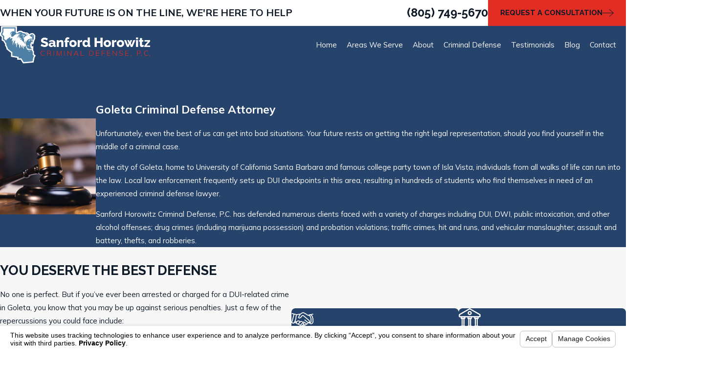

--- FILE ---
content_type: text/html; charset=utf-8
request_url: https://www.horowitzforlaw.com/sa.svc
body_size: 165
content:
<html><head><title>Request Rejected</title></head><body>The requested URL was rejected. Please consult with your administrator.<br><br>Your support ID is: 1761853581571443997<br><br><a href='javascript:history.back();'>[Go Back]</a></body></html>

--- FILE ---
content_type: image/svg+xml; charset=utf-8
request_url: https://www.horowitzforlaw.com/cms/svg/site/q8mwxdsio93.24.2512241138305.svg
body_size: 22119
content:
<?xml version="1.0" encoding="UTF-8" standalone="no"?>
<svg xmlns="http://www.w3.org/2000/svg" viewBox="0 0 24 24">
<style>
	g path { stroke: none; }
	g.root { display: none; }
	g.root:target { display: inline; }
	g line { stroke: black; }
	g circle { stroke: black; }
	g polyline { stroke: black; }
</style>
<g class="root" id="alcohol" data-name="alcohol">
	<?xml version="1.0" encoding="UTF-8"?><svg id="Layer_1" xmlns="http://www.w3.org/2000/svg" viewBox="0 0 414.88 1107.65"><defs><style>.cls-1{stroke-width:0px;}</style></defs><path class="cls-1" d="m380.81,430.61c-65.42-84.46-92.1-155.79-92.1-246.25v-25.03h.2c12.75,0,23.08-10.32,23.07-23.08V46.15c0-25.44-20.71-46.15-46.15-46.15h-116.76c-25.44,0-46.15,20.71-46.15,46.15v90.1c0,12.76,10.32,23.08,23.08,23.08h.2v25.03c0,90.44-26.68,161.78-92.08,246.25C12.11,458.96,0,494.35,0,530.24v230.01c0,.07,0,.13,0,.2s0,.13,0,.2v277.37c0,38.38,31.23,69.61,69.61,69.61h275.64c38.38,0,69.61-31.24,69.62-69.62v-507.78c0-35.88-12.1-71.26-34.07-99.63Zm-12.09,306.77h-86.45l-58.51-58.51c-9.02-9.02-23.62-9.02-32.63,0l-58.53,58.51H46.17v-92.31h322.55v92.31Zm-128.64,23.07l-32.63,32.63-32.66-32.63,32.66-32.63,32.63,32.63Zm-193.91,23.08h86.45l58.52,58.5c4.51,4.51,10.41,6.76,16.32,6.76h0c5.9,0,11.81-2.25,16.32-6.76l58.5-58.5h86.46v92.31H46.17v-92.31ZM265.82,46.15v66.98c-.07,0-.13,0-.2,0h-116.36c-.07,0-.14,0-.2,0V46.15h116.76ZM70.59,458.88c71.33-92.1,101.75-174.2,101.75-274.51v-25.04h70.21v25.04c0,100.33,30.44,182.43,101.77,274.51,15.75,20.31,24.41,45.66,24.41,71.37v68.67H46.16v-68.67c0-25.72,8.68-51.07,24.43-71.37Zm274.67,602.61H69.62c-12.93,0-23.46-10.52-23.46-23.46v-116.03h322.56v116.03c0,12.94-10.52,23.46-23.46,23.46Z"/></svg><?xml version="1.0" encoding="UTF-8"?><svg id="Layer_1" xmlns="http://www.w3.org/2000/svg" viewBox="0 0 414.88 1107.65"><defs><style>.cls-1{stroke-width:0px;}</style></defs><path class="cls-1" d="m380.81,430.61c-65.42-84.46-92.1-155.79-92.1-246.25v-25.03h.2c12.75,0,23.08-10.32,23.07-23.08V46.15c0-25.44-20.71-46.15-46.15-46.15h-116.76c-25.44,0-46.15,20.71-46.15,46.15v90.1c0,12.76,10.32,23.08,23.08,23.08h.2v25.03c0,90.44-26.68,161.78-92.08,246.25C12.11,458.96,0,494.35,0,530.24v230.01c0,.07,0,.13,0,.2s0,.13,0,.2v277.37c0,38.38,31.23,69.61,69.61,69.61h275.64c38.38,0,69.61-31.24,69.62-69.62v-507.78c0-35.88-12.1-71.26-34.07-99.63Zm-12.09,306.77h-86.45l-58.51-58.51c-9.02-9.02-23.62-9.02-32.63,0l-58.53,58.51H46.17v-92.31h322.55v92.31Zm-128.64,23.07l-32.63,32.63-32.66-32.63,32.66-32.63,32.63,32.63Zm-193.91,23.08h86.45l58.52,58.5c4.51,4.51,10.41,6.76,16.32,6.76h0c5.9,0,11.81-2.25,16.32-6.76l58.5-58.5h86.46v92.31H46.17v-92.31ZM265.82,46.15v66.98c-.07,0-.13,0-.2,0h-116.36c-.07,0-.14,0-.2,0V46.15h116.76ZM70.59,458.88c71.33-92.1,101.75-174.2,101.75-274.51v-25.04h70.21v25.04c0,100.33,30.44,182.43,101.77,274.51,15.75,20.31,24.41,45.66,24.41,71.37v68.67H46.16v-68.67c0-25.72,8.68-51.07,24.43-71.37Zm274.67,602.61H69.62c-12.93,0-23.46-10.52-23.46-23.46v-116.03h322.56v116.03c0,12.94-10.52,23.46-23.46,23.46Z"/></svg>
</g>
<g class="root" id="arrow_down" data-name="arrow down">
	<path d="M23.347 6L12 16.714L0.653 6L0 6.62L12 18L24 6.62Z" />
</g>
<g class="root" id="arrow_left" data-name="arrow-left">
	<path d="M18.181 23.798a0.686 0.686 0 0 1-0.48 0.202a0.666 0.666 0 0 1-0.48-0.202L5.803 12.488a0.668 0.668 0 0 1 0-0.96L17.214 0.215a0.69 0.69 0 0 1 0.985-0.016A0.674 0.674-13.217 0 1 18.181 1.175L7.255 12.008L18.181 22.839a0.672 0.672 0 0 1 0 0.96Z" />
</g>
<g class="root" id="arrow_right" data-name="arrow-right">
	<path d="M5.821 23.798a0.686 0.686 0 0 0 0.48 0.202a0.666 0.666 0 0 0 0.48-0.202L18.195 12.488a0.668 0.668 0 0 0 0-0.96L6.785 0.215a0.69 0.69 0 0 0-0.985-0.016A0.674 0.674-13.218 0 0 5.821 1.175L16.744 12.008L5.821 22.839a0.672 0.672 0 0 0 0 0.96Z" />
</g>
<g class="root" id="bike" data-name="bike">
	<?xml version="1.0" encoding="UTF-8"?><svg id="Layer_1" xmlns="http://www.w3.org/2000/svg" viewBox="0 0 1176.1 742.34"><defs><style>.cls-1{stroke-width:0px;}</style></defs><path class="cls-1" d="m282.4,284.68c21.62-64.86,43.24-129.73,64.86-194.59h-82.88c-43.24,0-43.24,64.86,0,64.86,32.43,0,32.43,50.45,0,50.45-108.11,0-108.11-162.16,0-162.16h115.32c18.02,0,28.83,18.02,21.62,32.43l-14.41,46.85h349.55l25.23-75.68h-32.43c-32.43,0-32.43-46.85,0-46.85h129.73c28.83,0,28.83,46.85,0,46.85h-50.45l-28.83,97.3,79.28,151.35c151.35-57.66,317.12,54.05,317.12,216.21,0,126.12-104.5,230.63-230.63,230.63-118.92,0-216.21-90.09-230.63-209.01h-14.41c-7.21,28.83-32.43,50.45-61.26,50.45-43.24,0-72.07-46.85-54.05-86.49l-237.84-252.25-21.62,57.66c82.88,36.03,136.94,118.92,136.94,209.01,0,201.8-248.65,306.3-396.39,162.16-158.56-162.16-10.81-439.64,216.21-389.19h0Zm479.28-75.68l-82.88,266.67,10.81,10.81h25.23c7.21-68.47,46.85-129.73,104.5-169.37l-57.66-108.11h0Zm122.52,129.73l82.88,162.16c7.21,14.41-3.61,32.43-21.62,32.43h-180.18c10.81,93.7,86.49,158.56,180.18,158.56,100.9,0,180.18-79.28,180.18-180.18,0-126.12-122.52-216.21-241.44-172.97h0Zm-118.92,147.75h140.54l-64.86-126.12c-43.24,28.83-72.07,75.68-75.68,126.12h0ZM372.49,169.36l-10.81,25.23,255.86,270.27c7.21-3.61,10.81-3.61,14.41-3.61l90.09-291.89h-349.55Zm-61.26,176.58l-57.66,172.97c-3.61,10.81-18.02,18.02-32.43,14.41-10.81-3.61-18.02-18.02-14.41-28.83l57.66-172.97c-57.66-10.81-118.92,7.21-162.16,50.45-72.07,72.07-72.07,187.39,0,259.46,115.32,111.71,309.91,32.43,309.91-129.73,0-72.07-39.64-133.33-100.9-165.77h0Z"/></svg><?xml version="1.0" encoding="UTF-8"?><svg id="Layer_1" xmlns="http://www.w3.org/2000/svg" viewBox="0 0 1176.1 742.34"><defs><style>.cls-1{stroke-width:0px;}</style></defs><path class="cls-1" d="m282.4,284.68c21.62-64.86,43.24-129.73,64.86-194.59h-82.88c-43.24,0-43.24,64.86,0,64.86,32.43,0,32.43,50.45,0,50.45-108.11,0-108.11-162.16,0-162.16h115.32c18.02,0,28.83,18.02,21.62,32.43l-14.41,46.85h349.55l25.23-75.68h-32.43c-32.43,0-32.43-46.85,0-46.85h129.73c28.83,0,28.83,46.85,0,46.85h-50.45l-28.83,97.3,79.28,151.35c151.35-57.66,317.12,54.05,317.12,216.21,0,126.12-104.5,230.63-230.63,230.63-118.92,0-216.21-90.09-230.63-209.01h-14.41c-7.21,28.83-32.43,50.45-61.26,50.45-43.24,0-72.07-46.85-54.05-86.49l-237.84-252.25-21.62,57.66c82.88,36.03,136.94,118.92,136.94,209.01,0,201.8-248.65,306.3-396.39,162.16-158.56-162.16-10.81-439.64,216.21-389.19h0Zm479.28-75.68l-82.88,266.67,10.81,10.81h25.23c7.21-68.47,46.85-129.73,104.5-169.37l-57.66-108.11h0Zm122.52,129.73l82.88,162.16c7.21,14.41-3.61,32.43-21.62,32.43h-180.18c10.81,93.7,86.49,158.56,180.18,158.56,100.9,0,180.18-79.28,180.18-180.18,0-126.12-122.52-216.21-241.44-172.97h0Zm-118.92,147.75h140.54l-64.86-126.12c-43.24,28.83-72.07,75.68-75.68,126.12h0ZM372.49,169.36l-10.81,25.23,255.86,270.27c7.21-3.61,10.81-3.61,14.41-3.61l90.09-291.89h-349.55Zm-61.26,176.58l-57.66,172.97c-3.61,10.81-18.02,18.02-32.43,14.41-10.81-3.61-18.02-18.02-14.41-28.83l57.66-172.97c-57.66-10.81-118.92,7.21-162.16,50.45-72.07,72.07-72.07,187.39,0,259.46,115.32,111.71,309.91,32.43,309.91-129.73,0-72.07-39.64-133.33-100.9-165.77h0Z"/></svg>
</g>
<g class="root" id="blog_menu" data-name="blog menu">
	<path d="M16.285 0.001a3.434 3.434 0 0 0-3.304 2.571H0V4.286H12.981a3.409 3.409 0 0 0 6.609 0H24V2.572H19.59A3.434 3.434-1.715 0 0 16.285 0.001Zm0 1.714a1.714 1.714 0 1 1-1.714 1.714A1.702 1.702-1.715 0 1 16.285 1.715ZM7.714 8.572a3.434 3.434 0 0 0-3.304 2.571H0v1.714H4.41a3.409 3.409 0 0 0 6.609 0H24V11.143H11.018A3.434 3.434-1.715 0 0 7.714 8.572Zm0 1.714a1.714 1.714 0 1 1-1.714 1.714A1.702 1.702-1.715 0 1 7.714 10.286Zm8.571 6.857a3.434 3.434 0 0 0-3.304 2.571H0v1.714H12.981a3.409 3.409 0 0 0 6.609 0H24V19.715H19.59A3.434 3.434-1.715 0 0 16.285 17.143Zm0 1.714a1.714 1.714 0 1 1-1.714 1.714A1.702 1.702-1.715 0 1 16.285 18.858Z" />
</g>
<g class="root" id="btn_arw" data-name="btn_arw">
	<path d="M14.286 19.401l0.678 0.6L24 11.999l-9.035-8l-0.678 0.6l7.878 6.976H0v0.849H22.165Z" />
</g>
<g class="root" id="close" data-name="close">
	<path d="M1.285 0.002A1.498 1.498 0.012 0 0 0.012 1.5a1.498 1.498 0 0 0 0.434 0.884L10.019 11.986L0.447 21.604a1.408 1.408 0 0 0 0 1.992a1.393 1.393 0 0 0 1.962 0L11.996 14.009l9.572 9.587a1.498 1.498 0 0 0 2.007 0a1.408 1.408 0 0 0 0-1.992L14.034 11.986l9.587-9.587A1.423 1.423 0.012 0 0 21.614 0.437L11.996 10.009L2.454 0.437A1.588 1.588 0.012 0 0 1.285 0.002Z" />
</g>
<g class="root" id="consult" data-name="consult">
	<?xml version="1.0" encoding="UTF-8"?><svg id="Layer_1" xmlns="http://www.w3.org/2000/svg" viewBox="0 0 1107.7 1109.58"><defs><style>.cls-1{stroke-width:0px;}</style></defs><path class="cls-1" d="m1107.47,376.99c0-21.63-17.29-39.23-38.54-39.23h-192.01V39.23c0-21.63-17.28-39.23-38.54-39.23H38.55C17.3,0,0,17.6,0,39.23v693.57c0,16.02,9.43,30.23,24.04,36.2,4.64,1.89,9.49,2.82,14.3,2.82h0c10.06,0,19.98-4.04,27.52-11.73l164.93-172.64v286.25c0,21.5,17.18,39,38.31,39l588.09-.04,7.98.44,176.7,184.94c7.38,7.53,17.24,11.53,27.29,11.53h0c4.86,0,9.77-.93,14.46-2.85,14.65-5.98,24.1-20.18,24.1-36.18l-.23-693.56Zm-885.93,153.32l-175.39,183.58V46.16h784.61v482.64h-274.45s-325.54.01-325.54.01v.97l-9.23.52Zm840,521.55l-175.61-183.8-27.46-1.51H276.94v-291.22s547.58-.36,547.58-.36h13.88c21.25,0,38.53-17.5,38.53-39v-152.06h184.39v348.04s.22-.25.22-.25v320.16Z"/></svg><?xml version="1.0" encoding="UTF-8"?><svg id="Layer_1" xmlns="http://www.w3.org/2000/svg" viewBox="0 0 1107.7 1109.58"><defs><style>.cls-1{stroke-width:0px;}</style></defs><path class="cls-1" d="m1107.47,376.99c0-21.63-17.29-39.23-38.54-39.23h-192.01V39.23c0-21.63-17.28-39.23-38.54-39.23H38.55C17.3,0,0,17.6,0,39.23v693.57c0,16.02,9.43,30.23,24.04,36.2,4.64,1.89,9.49,2.82,14.3,2.82h0c10.06,0,19.98-4.04,27.52-11.73l164.93-172.64v286.25c0,21.5,17.18,39,38.31,39l588.09-.04,7.98.44,176.7,184.94c7.38,7.53,17.24,11.53,27.29,11.53h0c4.86,0,9.77-.93,14.46-2.85,14.65-5.98,24.1-20.18,24.1-36.18l-.23-693.56Zm-885.93,153.32l-175.39,183.58V46.16h784.61v482.64h-274.45s-325.54.01-325.54.01v.97l-9.23.52Zm840,521.55l-175.61-183.8-27.46-1.51H276.94v-291.22s547.58-.36,547.58-.36h13.88c21.25,0,38.53-17.5,38.53-39v-152.06h184.39v348.04s.22-.25.22-.25v320.16Z"/></svg>
</g>
<g class="root" id="court" data-name="court">
	<?xml version="1.0" encoding="UTF-8"?><svg id="Layer_1" xmlns="http://www.w3.org/2000/svg" viewBox="0 0 1167.46 1199.94"><defs><style>.cls-1{stroke-width:0px;}</style></defs><path class="cls-1" d="m1159.93,1049.12c-5.06-5.23-12.02-8.19-19.3-8.18h-69.36v-66.01c0-7.05-2.77-13.81-7.72-18.83-4.95-5.02-11.67-7.89-18.72-7.98h-19.2v-371.23h19.2c7.27.25,14.34-2.46,19.57-7.52,5.23-5.05,8.19-12.02,8.18-19.3v-65.25h68.01c7.13-.05,13.95-2.91,18.97-7.97,5.02-5.06,7.84-11.9,7.84-19.03v-114.56c.02-4.73-1.23-9.37-3.6-13.45-2.37-4.09-5.79-7.47-9.9-9.8L597.02,3.51c-8.26-4.68-18.37-4.68-26.62,0L13.52,320.01c-4.11,2.33-7.53,5.71-9.9,9.8C1.24,333.89,0,338.53.02,343.26v114.56c0,7.13,2.82,13.97,7.84,19.03,5.02,5.06,11.84,7.92,18.97,7.97h69.4v65.25c0,7.05,2.77,13.81,7.72,18.83,4.95,5.02,11.67,7.89,18.72,7.98h19.12v371.24h-18.74c-7.11,0-13.93,2.82-18.96,7.85-5.03,5.03-7.85,11.85-7.85,18.96v66.01H26.83c-7.28,0-14.24,2.95-19.3,8.18-5.06,5.23-7.77,12.29-7.52,19.57v104.44c0,7.11,2.82,13.93,7.85,18.96,5.03,5.03,11.85,7.85,18.96,7.85h1113.8,0c6.95,0,13.63-2.69,18.64-7.52,5-4.83,7.93-11.41,8.18-18.35v-105.38c.25-7.27-2.46-14.34-7.52-19.57Zm-279.54-8.18v-38.26h17.34c.58.04,1.16.06,1.75.06h0c.54,0,1.07-.03,1.6-.06h95.95c.53.03,1.06.06,1.6.06h0c.53,0,1.06-.03,1.59-.06h17.61v38.26h-137.44Zm-539.47,0v-66.01c0-7.11-2.82-13.93-7.85-18.96-5.03-5.03-11.85-7.85-18.96-7.85h-19.13v-371.24h19.13,0c7.18.1,14.09-2.68,19.2-7.72,5.11-5.04,7.98-11.92,7.98-19.09v-65.25h119.99v65.25c0,7.11,2.82,13.93,7.85,18.96,5.03,5.03,11.85,7.85,18.96,7.85h19.13v371.23h-19.12c-7.11,0-13.93,2.82-18.96,7.85-5.03,5.03-7.85,11.85-7.85,18.96v66.01h-120.38Zm311.61-556.12v38.44h-137.62v-38.44h137.62Zm-91.68,463.29v-371.23h45.76v371.23h-45.76Zm-45.93,54.56h17.52c.53.04,1.07.06,1.6.06.54,0,1.07-.03,1.6-.06h96.18c.53.04,1.07.06,1.6.06.54,0,1.07-.03,1.6-.06h17.52v38.26h-137.62v-38.26Zm183.4-46.71c-5.03-5.03-11.85-7.85-18.96-7.85h-19.12v-371.23h19.11c7.11,0,13.93-2.82,18.96-7.85,5.03-5.03,7.85-11.85,7.85-18.96v-65.25h121.36v65.25c0,6.95,2.69,13.63,7.52,18.64,4.83,5,11.41,7.93,18.35,8.18h19.09v371.23h-18.15c-7.11,0-13.93,2.82-18.96,7.85-5.03,5.03-7.85,11.85-7.85,18.96v66.01h-121.35v-66.01c0-7.11-2.82-13.93-7.85-18.96Zm273.5-7.85h-45.53v-371.23h45.53v371.23Zm46.95-424.86h-137.44v-38.44h137.44v38.44ZM53.71,359.01L583.77,57.7l530.06,301.31v72.19h-431.36c-2.07-.24-4.17-.24-6.25,0h-185c-2.07-.24-4.17-.24-6.25,0H53.73l-.02-72.19Zm233.77,125.81v38.44h-137.44v-38.44h137.44Zm-91.88,92.06h45.57v371.24h-45.57v-371.24Zm-45.93,425.8h17.52c.53.03,1.06.06,1.6.06h0c.54,0,1.07-.03,1.6-.06h96c.53.03,1.06.06,1.59.06h0c.58,0,1.16-.03,1.74-.06h17.39v38.26h-137.44v-38.26Zm964.16,143.45H53.13l.6-51.38h428.19c4.07.97,8.31.97,12.37,0h619.54v51.38Z"/><path class="cls-1" d="m583.73,367.82c28.43-.05,55.68-11.36,75.78-31.47,20.11-20.1,31.42-47.35,31.47-75.78,0-28.45-11.3-55.72-31.41-75.84-20.11-20.11-47.39-31.41-75.84-31.41s-55.72,11.3-75.84,31.41c-20.11,20.11-31.41,47.39-31.41,75.84s11.3,55.72,31.41,75.84c20.11,20.11,47.39,31.41,75.84,31.41Zm-37.92-145.91c10.05-10.06,23.69-15.71,37.92-15.71s27.86,5.65,37.92,15.71c10.06,10.05,15.71,23.7,15.71,37.92s-5.65,27.86-15.71,37.92c-10.05,10.06-23.7,15.71-37.92,15.71s-27.86-5.65-37.92-15.71c-10.06-10.05-15.71-23.7-15.71-37.92s5.65-27.86,15.71-37.92Z"/></svg><?xml version="1.0" encoding="UTF-8"?><svg id="Layer_1" xmlns="http://www.w3.org/2000/svg" viewBox="0 0 1167.46 1199.94"><defs><style>.cls-1{stroke-width:0px;}</style></defs><path class="cls-1" d="m1159.93,1049.12c-5.06-5.23-12.02-8.19-19.3-8.18h-69.36v-66.01c0-7.05-2.77-13.81-7.72-18.83-4.95-5.02-11.67-7.89-18.72-7.98h-19.2v-371.23h19.2c7.27.25,14.34-2.46,19.57-7.52,5.23-5.05,8.19-12.02,8.18-19.3v-65.25h68.01c7.13-.05,13.95-2.91,18.97-7.97,5.02-5.06,7.84-11.9,7.84-19.03v-114.56c.02-4.73-1.23-9.37-3.6-13.45-2.37-4.09-5.79-7.47-9.9-9.8L597.02,3.51c-8.26-4.68-18.37-4.68-26.62,0L13.52,320.01c-4.11,2.33-7.53,5.71-9.9,9.8C1.24,333.89,0,338.53.02,343.26v114.56c0,7.13,2.82,13.97,7.84,19.03,5.02,5.06,11.84,7.92,18.97,7.97h69.4v65.25c0,7.05,2.77,13.81,7.72,18.83,4.95,5.02,11.67,7.89,18.72,7.98h19.12v371.24h-18.74c-7.11,0-13.93,2.82-18.96,7.85-5.03,5.03-7.85,11.85-7.85,18.96v66.01H26.83c-7.28,0-14.24,2.95-19.3,8.18-5.06,5.23-7.77,12.29-7.52,19.57v104.44c0,7.11,2.82,13.93,7.85,18.96,5.03,5.03,11.85,7.85,18.96,7.85h1113.8,0c6.95,0,13.63-2.69,18.64-7.52,5-4.83,7.93-11.41,8.18-18.35v-105.38c.25-7.27-2.46-14.34-7.52-19.57Zm-279.54-8.18v-38.26h17.34c.58.04,1.16.06,1.75.06h0c.54,0,1.07-.03,1.6-.06h95.95c.53.03,1.06.06,1.6.06h0c.53,0,1.06-.03,1.59-.06h17.61v38.26h-137.44Zm-539.47,0v-66.01c0-7.11-2.82-13.93-7.85-18.96-5.03-5.03-11.85-7.85-18.96-7.85h-19.13v-371.24h19.13,0c7.18.1,14.09-2.68,19.2-7.72,5.11-5.04,7.98-11.92,7.98-19.09v-65.25h119.99v65.25c0,7.11,2.82,13.93,7.85,18.96,5.03,5.03,11.85,7.85,18.96,7.85h19.13v371.23h-19.12c-7.11,0-13.93,2.82-18.96,7.85-5.03,5.03-7.85,11.85-7.85,18.96v66.01h-120.38Zm311.61-556.12v38.44h-137.62v-38.44h137.62Zm-91.68,463.29v-371.23h45.76v371.23h-45.76Zm-45.93,54.56h17.52c.53.04,1.07.06,1.6.06.54,0,1.07-.03,1.6-.06h96.18c.53.04,1.07.06,1.6.06.54,0,1.07-.03,1.6-.06h17.52v38.26h-137.62v-38.26Zm183.4-46.71c-5.03-5.03-11.85-7.85-18.96-7.85h-19.12v-371.23h19.11c7.11,0,13.93-2.82,18.96-7.85,5.03-5.03,7.85-11.85,7.85-18.96v-65.25h121.36v65.25c0,6.95,2.69,13.63,7.52,18.64,4.83,5,11.41,7.93,18.35,8.18h19.09v371.23h-18.15c-7.11,0-13.93,2.82-18.96,7.85-5.03,5.03-7.85,11.85-7.85,18.96v66.01h-121.35v-66.01c0-7.11-2.82-13.93-7.85-18.96Zm273.5-7.85h-45.53v-371.23h45.53v371.23Zm46.95-424.86h-137.44v-38.44h137.44v38.44ZM53.71,359.01L583.77,57.7l530.06,301.31v72.19h-431.36c-2.07-.24-4.17-.24-6.25,0h-185c-2.07-.24-4.17-.24-6.25,0H53.73l-.02-72.19Zm233.77,125.81v38.44h-137.44v-38.44h137.44Zm-91.88,92.06h45.57v371.24h-45.57v-371.24Zm-45.93,425.8h17.52c.53.03,1.06.06,1.6.06h0c.54,0,1.07-.03,1.6-.06h96c.53.03,1.06.06,1.59.06h0c.58,0,1.16-.03,1.74-.06h17.39v38.26h-137.44v-38.26Zm964.16,143.45H53.13l.6-51.38h428.19c4.07.97,8.31.97,12.37,0h619.54v51.38Z"/><path class="cls-1" d="m583.73,367.82c28.43-.05,55.68-11.36,75.78-31.47,20.11-20.1,31.42-47.35,31.47-75.78,0-28.45-11.3-55.72-31.41-75.84-20.11-20.11-47.39-31.41-75.84-31.41s-55.72,11.3-75.84,31.41c-20.11,20.11-31.41,47.39-31.41,75.84s11.3,55.72,31.41,75.84c20.11,20.11,47.39,31.41,75.84,31.41Zm-37.92-145.91c10.05-10.06,23.69-15.71,37.92-15.71s27.86,5.65,37.92,15.71c10.06,10.05,15.71,23.7,15.71,37.92s-5.65,27.86-15.71,37.92c-10.05,10.06-23.7,15.71-37.92,15.71s-27.86-5.65-37.92-15.71c-10.06-10.05-15.71-23.7-15.71-37.92s5.65-27.86,15.71-37.92Z"/></svg>
</g>
<g class="root" id="fax" data-name="fax">
	<path d="M24 20.688v1.478a0.368 0.368 0 0 1-0.363 0.363H17.447a0.368 0.368 0 0 1-0.363-0.363V20.688l0.167-1.534s-1.59-1.032-5.243-1.032-5.243 1.032-5.243 1.032l0.167 1.534v1.451a0.368 0.368 0 0 1-0.363 0.363H0.348A0.368 0.368-1.953 0 1 0 22.139V20.661a6.674 6.674 0 0 1 1.534-4.1C3.361 15.333 7.852 14.273 11.993 14.273s8.647 1.088 10.487 2.287A6.904 6.904-1.953 0 1 24 20.688ZM21.169 14.691A0.82 0.82-1.953 0 1 20.361 13.883v-4.184H14.559a0.82 0.82 0 0 1-0.809-0.809V3.089H3.626V13.883a0.809 0.809 0 1 1-1.618 0V2.28a0.82 0.82 0 0 1 0.809-0.809H14.559a0.162 0.162 0 0 1 0.098 0.031a0.694 0.694 0 0 1 0.474 0.207L21.755 8.318a0.757 0.757 0 0 1 0.21 0.477a0.173 0.173 0 0 1 0.028 0.095V13.883A0.82 0.82-1.953 0 1 21.169 14.691ZM19.187 8.053L15.368 4.233V8.053Z" />
</g>
<g class="root" id="fist" data-name="fist">
	<?xml version="1.0" encoding="UTF-8"?><svg id="Layer_1" xmlns="http://www.w3.org/2000/svg" viewBox="0 0 614.54 664.69"><defs><style>.cls-1{stroke-width:0px;}</style></defs><path class="cls-1" d="m614.32,332.51l-9.19-153.79c-2.93-33.98-33.31-60.24-67.92-57.14-11.16.94-21.5,5.02-30.43,11.26-3.84-35.35-35.76-62.57-71.93-59.21-14.35,1.27-27.22,7.03-37.41,15.7-3.12-15.19-10.87-28.87-22.92-39.02-14.14-11.88-32.11-17.57-50.5-15.98-15.6,1.34-29.5,7.85-40.34,17.59C276.15,22.94,250.28,1.06,218.89.05c-37.95-1.44-70.15,28.85-71.35,66.57l-2.18,37.46c-27.36,2.71-48.82,9.48-64.11,20.3C50.94,145.92.92,371.44.49,373.68c-8.93,44.35,107.64,148.51,164.14,195.98v94.97h30v-102c0-4.46-1.99-8.66-5.4-11.52C100.21,476.98,27.23,398.45,29.89,379.61c11.06-55.08,53.54-214.78,68.71-230.71,18.24-12.96,70.51-29.86,215.76,2.45,9.77,2.16,9.14,6.34,8.69,9.38-3.19,21.34-48.27,59.76-119.62,54-7.3-.65-13.97,4.2-15.74,11.3l-19.25,76.61c-1.89,7.56,2.3,15.31,9.67,17.83,1.63.55,164.38,57.29,197.47,145.51l28.08-10.53c-26.85-71.59-119.54-122.16-174.41-146.64,18.65-6.5,33.74-20.73,41.28-38.93l.82,13.59c3.12,36,33.43,63.29,68.9,63.27,1.99,0,3.98-.07,6-.27,16.13-1.39,30.5-8.26,41.45-18.55,9.05,26.33,33.55,44.76,62.69,44.76,1.92,0,3.84-.07,5.79-.24,13.85-1.22,26.33-6.57,36.36-14.76,8.52,24.77,32.02,42.65,59.14,42.65,1.8,0,3.62-.07,5.45-.24.74-.07,1.46-.34,2.21-.43,2.54,28.92,2.28,106.13-65.45,150.5-4.22,2.79-6.77,7.49-6.77,12.53v102h30v-94.1c82.44-59.38,74.69-157.27,71.16-182.26,4.15-3,8.09-6.36,11.47-10.37,10.85-12.87,15.99-29.15,14.57-45.44h.01ZM217.98,30.01c21.63.7,38.64,18.84,37.99,40.08l-2.28,39.24c-29.18-4.37-55.22-6.55-78.14-6.57l2.02-34.75c.7-21.62,18.72-38.78,40.42-37.99h0Zm-12.57,252.6c-.31-.02-.6-.1-.91-.12l9.38-37.27c1.44.02,2.86.05,4.27.05,9.7,0,18.96-.7,27.77-1.97l-.07,1.37c-.7,21.6-19.02,38.33-40.45,37.95h0Zm138.36,33.89c-21.55,1.8-40.56-14.16-42.41-35.33l-3.24-54.24c32.09-16.44,51.55-41.06,54.67-61.82,3.19-21.19-9.31-38.11-31.85-43.13-10.13-2.26-19.87-4.25-29.47-6.1l-.53-9.29c-1.87-21.5,14.16-40.56,35.69-42.43,10.49-.84,20.59,2.3,28.61,9.05,8.02,6.74,12.94,16.22,13.8,26.26l10.44,174.55c1.82,21.6-14.19,40.64-35.72,42.48h0Zm109.89,25.95c-20.11,1.73-37.95-13.53-39.62-32.95l-9.91-166.32c-1.75-20.16,13.22-37.92,33.34-39.65,1.05-.1,2.14-.14,3.19-.14,18.84,0,34.85,14.71,36.43,33.1l9.91,168.38c.55,19.25-13.9,35.93-33.34,37.59h0Zm100.92,27.67c-18,1.51-33.91-12.12-35.43-29.43l-9.14-155.9c-.19-7.97,2.35-15.65,7.54-21.82,5.64-6.67,13.51-10.8,22.25-11.54.96-.07,1.92-.1,2.86-.1,16.82,0,31.15,13.13,32.57,29.52l9.17,153.84c.74,8.71-1.95,17.21-7.56,23.88-5.61,6.7-13.51,10.8-22.24,11.55h0Z"/></svg><?xml version="1.0" encoding="UTF-8"?><svg id="Layer_1" xmlns="http://www.w3.org/2000/svg" viewBox="0 0 614.54 664.69"><defs><style>.cls-1{stroke-width:0px;}</style></defs><path class="cls-1" d="m614.32,332.51l-9.19-153.79c-2.93-33.98-33.31-60.24-67.92-57.14-11.16.94-21.5,5.02-30.43,11.26-3.84-35.35-35.76-62.57-71.93-59.21-14.35,1.27-27.22,7.03-37.41,15.7-3.12-15.19-10.87-28.87-22.92-39.02-14.14-11.88-32.11-17.57-50.5-15.98-15.6,1.34-29.5,7.85-40.34,17.59C276.15,22.94,250.28,1.06,218.89.05c-37.95-1.44-70.15,28.85-71.35,66.57l-2.18,37.46c-27.36,2.71-48.82,9.48-64.11,20.3C50.94,145.92.92,371.44.49,373.68c-8.93,44.35,107.64,148.51,164.14,195.98v94.97h30v-102c0-4.46-1.99-8.66-5.4-11.52C100.21,476.98,27.23,398.45,29.89,379.61c11.06-55.08,53.54-214.78,68.71-230.71,18.24-12.96,70.51-29.86,215.76,2.45,9.77,2.16,9.14,6.34,8.69,9.38-3.19,21.34-48.27,59.76-119.62,54-7.3-.65-13.97,4.2-15.74,11.3l-19.25,76.61c-1.89,7.56,2.3,15.31,9.67,17.83,1.63.55,164.38,57.29,197.47,145.51l28.08-10.53c-26.85-71.59-119.54-122.16-174.41-146.64,18.65-6.5,33.74-20.73,41.28-38.93l.82,13.59c3.12,36,33.43,63.29,68.9,63.27,1.99,0,3.98-.07,6-.27,16.13-1.39,30.5-8.26,41.45-18.55,9.05,26.33,33.55,44.76,62.69,44.76,1.92,0,3.84-.07,5.79-.24,13.85-1.22,26.33-6.57,36.36-14.76,8.52,24.77,32.02,42.65,59.14,42.65,1.8,0,3.62-.07,5.45-.24.74-.07,1.46-.34,2.21-.43,2.54,28.92,2.28,106.13-65.45,150.5-4.22,2.79-6.77,7.49-6.77,12.53v102h30v-94.1c82.44-59.38,74.69-157.27,71.16-182.26,4.15-3,8.09-6.36,11.47-10.37,10.85-12.87,15.99-29.15,14.57-45.44h.01ZM217.98,30.01c21.63.7,38.64,18.84,37.99,40.08l-2.28,39.24c-29.18-4.37-55.22-6.55-78.14-6.57l2.02-34.75c.7-21.62,18.72-38.78,40.42-37.99h0Zm-12.57,252.6c-.31-.02-.6-.1-.91-.12l9.38-37.27c1.44.02,2.86.05,4.27.05,9.7,0,18.96-.7,27.77-1.97l-.07,1.37c-.7,21.6-19.02,38.33-40.45,37.95h0Zm138.36,33.89c-21.55,1.8-40.56-14.16-42.41-35.33l-3.24-54.24c32.09-16.44,51.55-41.06,54.67-61.82,3.19-21.19-9.31-38.11-31.85-43.13-10.13-2.26-19.87-4.25-29.47-6.1l-.53-9.29c-1.87-21.5,14.16-40.56,35.69-42.43,10.49-.84,20.59,2.3,28.61,9.05,8.02,6.74,12.94,16.22,13.8,26.26l10.44,174.55c1.82,21.6-14.19,40.64-35.72,42.48h0Zm109.89,25.95c-20.11,1.73-37.95-13.53-39.62-32.95l-9.91-166.32c-1.75-20.16,13.22-37.92,33.34-39.65,1.05-.1,2.14-.14,3.19-.14,18.84,0,34.85,14.71,36.43,33.1l9.91,168.38c.55,19.25-13.9,35.93-33.34,37.59h0Zm100.92,27.67c-18,1.51-33.91-12.12-35.43-29.43l-9.14-155.9c-.19-7.97,2.35-15.65,7.54-21.82,5.64-6.67,13.51-10.8,22.25-11.54.96-.07,1.92-.1,2.86-.1,16.82,0,31.15,13.13,32.57,29.52l9.17,153.84c.74,8.71-1.95,17.21-7.56,23.88-5.61,6.7-13.51,10.8-22.24,11.55h0Z"/></svg>
</g>
<g class="root" id="flair" data-name="flair">
	<!---->
</g>
<g class="root" id="glass" data-name="glass">
	<?xml version="1.0" encoding="UTF-8"?><svg id="Layer_1" xmlns="http://www.w3.org/2000/svg" viewBox="0 0 843.75 1162.5"><defs><style>.cls-1{stroke-width:0px;}</style></defs><path class="cls-1" d="m825,0H225c-4.97,0-9.74,1.98-13.26,5.49-3.52,3.52-5.49,8.29-5.49,13.26v125.01c0,3.85,1.19,7.61,3.41,10.77,2.21,3.15,5.34,5.55,8.97,6.86l216.86,78.32,53.2,141.88h0c1.17,3.04,3.11,5.74,5.62,7.81l66.26,55.22-135.99-12.36-58.69-115.24c-2.65-5.22-7.6-8.91-13.37-9.95l-124.11-22.5c-5.47-1.02-11.11.45-15.39,4.01-4.28,3.55-6.76,8.82-6.77,14.38v165.79c.09,74.73,26.43,147.06,74.4,204.36,47.97,57.3,114.55,95.94,188.1,109.16v192.73c0,19.89-7.9,38.97-21.97,53.03-14.06,14.07-33.14,21.97-53.03,21.97-24.85.03-48.68,9.92-66.26,27.49-17.57,17.57-27.46,41.4-27.49,66.26,0,4.97,1.98,9.74,5.49,13.26,3.52,3.52,8.29,5.49,13.26,5.49h412.5c4.97,0,9.74-1.98,13.26-5.49,3.52-3.52,5.49-8.29,5.49-13.26-.03-24.85-9.92-48.68-27.49-66.26-17.57-17.57-41.4-27.46-66.26-27.49-19.89,0-38.97-7.9-53.03-21.97-14.07-14.06-21.97-33.14-21.97-53.03v-192.73c73.55-13.23,140.12-51.86,188.1-109.16,47.98-57.3,74.31-129.62,74.4-204.36V18.75c0-4.97-1.98-9.74-5.49-13.26-3.52-3.52-8.29-5.49-13.26-5.49h0ZM243.75,130.59V37.5h393.75v104.74l-64.01,64.01h-120.21l-209.53-75.66Zm562.5,338.16c-.09,68.45-25.12,134.52-70.42,185.84s-107.75,84.36-175.66,92.95c-4.54.57-8.71,2.77-11.73,6.2-3.02,3.43-4.7,7.84-4.7,12.41v208.86c.03,29.83,11.89,58.43,32.98,79.52,21.09,21.09,49.69,32.95,79.52,32.98,11.63.02,22.97,3.62,32.47,10.34s16.68,16.2,20.57,27.16h-368.59c3.89-10.96,11.08-20.44,20.57-27.16s20.84-10.32,32.47-10.34c29.83-.03,58.43-11.89,79.52-32.98,21.09-21.09,32.95-49.69,32.98-79.52v-208.86c0-4.57-1.67-8.98-4.7-12.41-3.02-3.43-7.2-5.63-11.73-6.2-67.91-8.59-130.36-41.63-175.66-92.95s-70.33-117.39-70.42-185.84v-143.32l92.87,16.88,59.18,116.25c2.92,5.74,8.59,9.57,15,10.16l206.25,18.75c5.34.48,10.64-1.35,14.54-5.03,3.9-3.68,6.05-8.85,5.88-14.21-.16-5.36-2.61-10.39-6.73-13.83l-108.75-90.58-45-120h96.43l50.76,50.76c3.54,3.52,8.34,5.47,13.33,5.44h93.75v-37.5h-85.99l-37.5-37.5,61.74-61.74h0c3.52-3.52,5.49-8.29,5.49-13.26V37.5h131.25v431.25Z"/><path class="cls-1" d="m375,525h37.5v37.5h-37.5v-37.5Z"/><path class="cls-1" d="m656.25,356.25h37.5v37.5h-37.5v-37.5Z"/><path class="cls-1" d="m450,112.5h37.5v37.5h-37.5v-37.5Z"/><path class="cls-1" d="m95.08,156.98c1.39,3.48,3.8,6.46,6.9,8.56,3.11,2.1,6.77,3.22,10.52,3.21h.96c3.9-.2,7.65-1.62,10.71-4.05,3.06-2.44,5.28-5.77,6.36-9.52L168.02,23.93c1.34-4.69.8-9.72-1.5-14.02-2.3-4.3-6.2-7.53-10.84-9.01-4.65-1.48-9.69-1.09-14.06,1.09l-75,37.5c-4.21,2.1-7.48,5.71-9.16,10.11-1.68,4.4-1.63,9.27.12,13.64l37.5,93.73Zm25.18-102.39l-10.73,37.5-10.73-26.81,21.45-10.69Z"/><path class="cls-1" d="m163.59,225.73l-131.25,37.5c-5.05,1.43-9.27,4.91-11.63,9.6-2.36,4.69-2.65,10.15-.8,15.06,1.85,4.91,5.68,8.82,10.55,10.77l93.75,37.5c2.24.89,4.62,1.34,7.03,1.33,3.48,0,6.9-.97,9.86-2.8,2.96-1.83,5.36-4.45,6.92-7.57l37.5-75c2.18-4.37,2.57-9.41,1.09-14.06-1.48-4.65-4.71-8.54-9.01-10.84-4.3-2.3-9.33-2.84-14.02-1.5h0Zm-41.4,69.21l-26.81-10.73,37.5-10.73-10.69,21.45Z"/><path class="cls-1" d="m112.5,393.75h37.5v37.5h-37.5v-37.5Z"/><path class="cls-1" d="m0,168.75h37.5v37.5H0v-37.5Z"/></svg><?xml version="1.0" encoding="UTF-8"?><svg id="Layer_1" xmlns="http://www.w3.org/2000/svg" viewBox="0 0 843.75 1162.5"><defs><style>.cls-1{stroke-width:0px;}</style></defs><path class="cls-1" d="m825,0H225c-4.97,0-9.74,1.98-13.26,5.49-3.52,3.52-5.49,8.29-5.49,13.26v125.01c0,3.85,1.19,7.61,3.41,10.77,2.21,3.15,5.34,5.55,8.97,6.86l216.86,78.32,53.2,141.88h0c1.17,3.04,3.11,5.74,5.62,7.81l66.26,55.22-135.99-12.36-58.69-115.24c-2.65-5.22-7.6-8.91-13.37-9.95l-124.11-22.5c-5.47-1.02-11.11.45-15.39,4.01-4.28,3.55-6.76,8.82-6.77,14.38v165.79c.09,74.73,26.43,147.06,74.4,204.36,47.97,57.3,114.55,95.94,188.1,109.16v192.73c0,19.89-7.9,38.97-21.97,53.03-14.06,14.07-33.14,21.97-53.03,21.97-24.85.03-48.68,9.92-66.26,27.49-17.57,17.57-27.46,41.4-27.49,66.26,0,4.97,1.98,9.74,5.49,13.26,3.52,3.52,8.29,5.49,13.26,5.49h412.5c4.97,0,9.74-1.98,13.26-5.49,3.52-3.52,5.49-8.29,5.49-13.26-.03-24.85-9.92-48.68-27.49-66.26-17.57-17.57-41.4-27.46-66.26-27.49-19.89,0-38.97-7.9-53.03-21.97-14.07-14.06-21.97-33.14-21.97-53.03v-192.73c73.55-13.23,140.12-51.86,188.1-109.16,47.98-57.3,74.31-129.62,74.4-204.36V18.75c0-4.97-1.98-9.74-5.49-13.26-3.52-3.52-8.29-5.49-13.26-5.49h0ZM243.75,130.59V37.5h393.75v104.74l-64.01,64.01h-120.21l-209.53-75.66Zm562.5,338.16c-.09,68.45-25.12,134.52-70.42,185.84s-107.75,84.36-175.66,92.95c-4.54.57-8.71,2.77-11.73,6.2-3.02,3.43-4.7,7.84-4.7,12.41v208.86c.03,29.83,11.89,58.43,32.98,79.52,21.09,21.09,49.69,32.95,79.52,32.98,11.63.02,22.97,3.62,32.47,10.34s16.68,16.2,20.57,27.16h-368.59c3.89-10.96,11.08-20.44,20.57-27.16s20.84-10.32,32.47-10.34c29.83-.03,58.43-11.89,79.52-32.98,21.09-21.09,32.95-49.69,32.98-79.52v-208.86c0-4.57-1.67-8.98-4.7-12.41-3.02-3.43-7.2-5.63-11.73-6.2-67.91-8.59-130.36-41.63-175.66-92.95s-70.33-117.39-70.42-185.84v-143.32l92.87,16.88,59.18,116.25c2.92,5.74,8.59,9.57,15,10.16l206.25,18.75c5.34.48,10.64-1.35,14.54-5.03,3.9-3.68,6.05-8.85,5.88-14.21-.16-5.36-2.61-10.39-6.73-13.83l-108.75-90.58-45-120h96.43l50.76,50.76c3.54,3.52,8.34,5.47,13.33,5.44h93.75v-37.5h-85.99l-37.5-37.5,61.74-61.74h0c3.52-3.52,5.49-8.29,5.49-13.26V37.5h131.25v431.25Z"/><path class="cls-1" d="m375,525h37.5v37.5h-37.5v-37.5Z"/><path class="cls-1" d="m656.25,356.25h37.5v37.5h-37.5v-37.5Z"/><path class="cls-1" d="m450,112.5h37.5v37.5h-37.5v-37.5Z"/><path class="cls-1" d="m95.08,156.98c1.39,3.48,3.8,6.46,6.9,8.56,3.11,2.1,6.77,3.22,10.52,3.21h.96c3.9-.2,7.65-1.62,10.71-4.05,3.06-2.44,5.28-5.77,6.36-9.52L168.02,23.93c1.34-4.69.8-9.72-1.5-14.02-2.3-4.3-6.2-7.53-10.84-9.01-4.65-1.48-9.69-1.09-14.06,1.09l-75,37.5c-4.21,2.1-7.48,5.71-9.16,10.11-1.68,4.4-1.63,9.27.12,13.64l37.5,93.73Zm25.18-102.39l-10.73,37.5-10.73-26.81,21.45-10.69Z"/><path class="cls-1" d="m163.59,225.73l-131.25,37.5c-5.05,1.43-9.27,4.91-11.63,9.6-2.36,4.69-2.65,10.15-.8,15.06,1.85,4.91,5.68,8.82,10.55,10.77l93.75,37.5c2.24.89,4.62,1.34,7.03,1.33,3.48,0,6.9-.97,9.86-2.8,2.96-1.83,5.36-4.45,6.92-7.57l37.5-75c2.18-4.37,2.57-9.41,1.09-14.06-1.48-4.65-4.71-8.54-9.01-10.84-4.3-2.3-9.33-2.84-14.02-1.5h0Zm-41.4,69.21l-26.81-10.73,37.5-10.73-10.69,21.45Z"/><path class="cls-1" d="m112.5,393.75h37.5v37.5h-37.5v-37.5Z"/><path class="cls-1" d="m0,168.75h37.5v37.5H0v-37.5Z"/></svg>
</g>
<g class="root" id="gun" data-name="gun">
	<?xml version="1.0" encoding="UTF-8"?><svg id="Layer_1" xmlns="http://www.w3.org/2000/svg" viewBox="0 0 1140.01 705.6"><defs><style>.cls-1{fill-rule:evenodd;stroke-width:0px;}</style></defs><path class="cls-1" d="m13.2,214.79c0,9.6,7.2,16.8,16.8,16.8h223.2c0,3.6,1.2,7.2,4.8,10.8,2.4,2.4,7.2,4.8,10.8,4.8h122.4c34.8,0,66,26.4,70.8,61.2l3.6,27.6c6,42,42,73.2,84,73.2h140.4c25.2,0,45.6,16.8,50.4,40.8l45.6,219.6c4.8,20.4,24,36,45.6,36h180c12,0,24-4.8,32.4-13.2,1.2-1.2,2.4-2.4,2.4-3.6,9.6-10.8,13.2-24,10.8-37.2l-56.4-302.4c-8.4-46.8,16.8-93.6,60-110.4,15.6-7.2,26.4-18,33.6-31.2,12-1.2,22.8-6,31.2-14.4,8.4-8.4,14.4-20.4,14.4-33.6s-4.8-25.2-14.4-34.8c-8.4-8.4-21.6-13.2-33.6-13.2h-9.6l-1.2-6c-13.2-44.4-54-74.4-99.6-74.4h-6v-14.4c0-9.6-7.2-16.8-15.6-16.8-9.6,0-16.8,7.2-16.8,16.8v14.4H124.8c1.2-1.2,1.2-2.4,1.2-4.8,0-8.4-7.2-15.6-16.8-15.6h-43.2c-9.6,0-16.8,7.2-16.8,15.6v4.8H16.8c-4.8,0-8.4,1.2-12,4.8-2.4,2.4-4.8,7.2-4.8,12v112.8c0,8.4,6,14.4,13.2,15.6v38.4h0Zm240-16.8H45.6v-20.4h207.6v20.4Zm571.2-54H33.6V63.59h397.2v32.4c0,4.8,1.2,9.6,4.8,12,2.4,3.6,7.2,4.8,10.8,4.8h183.6c4.8,0,8.4-1.2,10.8-4.8,3.6-2.4,4.8-7.2,4.8-12v-32.4h178.8v80.4h0Zm-433.2,69.6h-105.6v-36h781.2c1.2,13.2-6,25.2-18,30-16.8,7.2-31.2,16.8-43.2,28.8-30,30-45.6,74.4-37.2,118.8l56.4,302.4c1.2,4.8-1.2,8.4-3.6,10.8-1.2,1.2-3.6,3.6-9.6,3.6h-180c-6,0-12-3.6-13.2-9.6l-45.6-219.6c-8.4-38.4-43.2-66-82.8-66h-1.2c9.6-12,15.6-25.2,18-40.8,3.6-28.8-4.8-58.8-24-81.6-19.2-22.8-48-34.8-78-34.8h-54c-31.2,0-58.8,15.6-74.4,39.6-19.2-27.6-50.4-45.6-85.2-45.6h0Zm158.4,163.2c-25.2,0-48-19.2-51.6-45.6l-3.6-26.4c1.2-26.4,21.6-49.2,49.2-52.8h4.8c33.6,4.8,61.2,33.6,61.2,69.6,0,3.6-1.2,6-1.2,9.6-1.2,12-7.2,21.6-14.4,30-9.6,9.6-22.8,15.6-37.2,15.6h-7.2,0Zm74.4,0c8.4-12,14.4-25.2,16.8-40.8,1.2-4.8,1.2-9.6,1.2-14.4,0-26.4-9.6-50.4-26.4-68.4,15.6,2.4,31.2,10.8,42,22.8,13.2,15.6,19.2,36,16.8,55.2-3.6,25.2-25.2,44.4-50.4,45.6h0Zm-10.8-296.4h-150v-16.8h150v16.8Zm258,63.6h-13.2V63.6h13.2v80.4Zm46.8,0h-13.2V63.6h13.2v80.4Zm48,0h-14.4V63.6h14.4v80.4Zm92.4,0h-60v-78c24,6,44.4,24,50.4,48l9.6,30Zm48,15.6c0,4.8-2.4,9.6-7.2,13.2,0-3.6-1.2-7.2-1.2-9.6l-6-19.2c3.6,0,7.2,2.4,10.8,4.8,2.4,2.4,3.6,6,3.6,10.8h0Z"/><path class="cls-1" d="m820.8,629.99c3.6,19.2,21.6,34.8,42,34.8h102c12,0,22.8-4.8,31.2-13.2,0-1.2,1.2-2.4,2.4-3.6,8.4-9.6,12-22.8,9.6-34.8l-69.6-358.8c-4.8-20.4-22.8-34.8-43.2-34.8h-106.8c-13.2,0-25.2,4.8-33.6,15.6-7.2,9.6-10.8,22.8-8.4,36l74.4,358.8h0Zm42,1.2c-4.8,0-9.6-3.6-9.6-8.4l-74.4-358.8c-1.2-3.6,1.2-7.2,2.4-8.4,1.2-2.4,3.6-3.6,7.2-3.6h106.8c4.8,0,9.6,3.6,10.8,8.4l69.6,358.8c0,3.6-1.2,7.2-2.4,8.4s-3.6,3.6-8.4,3.6h-102Z"/><path class="cls-1" d="m951.6,590.39h-60c-2.4,0-3.6,1.2-4.8,3.6h-7.2c-7.2,0-21.6,6-21.6,14.4,0,7.2,14.4,14.4,21.6,14.4h7.2c1.2,1.2,2.4,3.6,4.8,3.6h60c1.2,0,3.6,1.2,4.8,1.2,3.6,0,6-2.4,6-4.8v-28.8c0-3.6-2.4-6-6-6-1.2,0-3.6,1.2-4.8,2.4h0Z"/><path class="cls-1" d="m944.4,550.79h-61.2c-2.4,0-3.6,1.2-3.6,2.4h-8.4c-7.2,0-21.6,7.2-21.6,14.4,0,8.4,14.4,14.4,21.6,14.4h8.4c0,2.4,1.2,3.6,3.6,3.6h61.2c1.2,1.2,2.4,2.4,3.6,2.4,3.6,0,6-2.4,6-6v-28.8c0-2.4-2.4-4.8-6-4.8-1.2,0-3.6,0-3.6,2.4h0Z"/><path class="cls-1" d="m936,509.99h-60c-2.4,0-3.6,1.2-3.6,2.4h-8.4c-7.2,0-21.6,7.2-21.6,14.4,0,8.4,14.4,14.4,21.6,14.4h7.2c1.2,2.4,2.4,3.6,4.8,3.6h61.2c0,1.2,2.4,2.4,3.6,2.4,3.6,0,6-2.4,6-6v-28.8c0-2.4-2.4-4.8-6-4.8-1.2,0-3.6,0-4.8,2.4h0Z"/><path class="cls-1" d="m928.8,469.19h-61.2c-1.2,0-3.6,2.4-3.6,3.6h-7.2c-8.4,0-22.8,6-22.8,14.4s14.4,14.4,22.8,14.4h7.2c0,2.4,1.2,3.6,3.6,3.6h61.2c1.2,1.2,2.4,2.4,4.8,2.4s4.8-2.4,4.8-6v-28.8c0-3.6-2.4-6-4.8-6s-4.8,1.2-4.8,2.4h0Z"/><path class="cls-1" d="m920.4,428.39h-60c-2.4,0-3.6,1.2-4.8,3.6h-7.2c-7.2,0-21.6,6-21.6,14.4,0,7.2,14.4,14.4,21.6,14.4h7.2c1.2,2.4,2.4,3.6,4.8,3.6h60c1.2,1.2,3.6,2.4,4.8,2.4,3.6,0,6-3.6,6-6v-28.8c0-3.6-2.4-6-6-6-2.4,0-3.6,1.2-4.8,2.4h0Z"/><path class="cls-1" d="m912,388.79h-60c-2.4,0-3.6,1.2-3.6,3.6h-8.4c-7.2,0-21.6,6-21.6,13.2,0,8.4,14.4,15.6,21.6,15.6h8.4c0,1.2,1.2,2.4,3.6,2.4h61.2c1.2,1.2,2.4,2.4,3.6,2.4,3.6,0,6-2.4,6-6v-28.8c0-2.4-2.4-4.8-6-4.8-1.2,0-3.6,0-4.8,2.4h0Z"/><path class="cls-1" d="m904.8,347.99h-60c-2.4,0-3.6,1.2-4.8,3.6h-7.2c-7.2,0-21.6,6-21.6,14.4,0,7.2,14.4,14.4,21.6,14.4h7.2c1.2,1.2,2.4,3.6,4.8,3.6h61.2s2.4,1.2,3.6,1.2c3.6,0,6-2.4,6-4.8v-28.8c0-3.6-2.4-6-6-6-1.2,0-3.6,1.2-4.8,2.4h0Z"/><path class="cls-1" d="m897.6,308.39h-61.2c-2.4,0-3.6,1.2-3.6,2.4h-7.2c-8.4,0-22.8,7.2-22.8,14.4,0,8.4,14.4,14.4,22.8,14.4h7.2c0,2.4,1.2,3.6,3.6,3.6h61.2c1.2,1.2,2.4,2.4,3.6,2.4,3.6,0,6-2.4,6-6v-28.8c0-2.4-2.4-4.8-6-4.8-1.2,0-3.6,0-3.6,2.4h0Z"/><path class="cls-1" d="m890.4,267.59h-61.2c-2.4,0-3.6,1.2-3.6,2.4h-7.2c-8.4,0-22.8,7.2-22.8,14.4,0,8.4,14.4,14.4,22.8,14.4h7.2c0,2.4,1.2,3.6,3.6,3.6h61.2c1.2,1.2,2.4,2.4,3.6,2.4,3.6,0,6-2.4,6-6v-28.8c0-2.4-2.4-4.8-6-4.8-1.2,0-3.6,0-3.6,2.4h0Z"/></svg><?xml version="1.0" encoding="UTF-8"?><svg id="Layer_1" xmlns="http://www.w3.org/2000/svg" viewBox="0 0 1140.01 705.6"><defs><style>.cls-1{fill-rule:evenodd;stroke-width:0px;}</style></defs><path class="cls-1" d="m13.2,214.79c0,9.6,7.2,16.8,16.8,16.8h223.2c0,3.6,1.2,7.2,4.8,10.8,2.4,2.4,7.2,4.8,10.8,4.8h122.4c34.8,0,66,26.4,70.8,61.2l3.6,27.6c6,42,42,73.2,84,73.2h140.4c25.2,0,45.6,16.8,50.4,40.8l45.6,219.6c4.8,20.4,24,36,45.6,36h180c12,0,24-4.8,32.4-13.2,1.2-1.2,2.4-2.4,2.4-3.6,9.6-10.8,13.2-24,10.8-37.2l-56.4-302.4c-8.4-46.8,16.8-93.6,60-110.4,15.6-7.2,26.4-18,33.6-31.2,12-1.2,22.8-6,31.2-14.4,8.4-8.4,14.4-20.4,14.4-33.6s-4.8-25.2-14.4-34.8c-8.4-8.4-21.6-13.2-33.6-13.2h-9.6l-1.2-6c-13.2-44.4-54-74.4-99.6-74.4h-6v-14.4c0-9.6-7.2-16.8-15.6-16.8-9.6,0-16.8,7.2-16.8,16.8v14.4H124.8c1.2-1.2,1.2-2.4,1.2-4.8,0-8.4-7.2-15.6-16.8-15.6h-43.2c-9.6,0-16.8,7.2-16.8,15.6v4.8H16.8c-4.8,0-8.4,1.2-12,4.8-2.4,2.4-4.8,7.2-4.8,12v112.8c0,8.4,6,14.4,13.2,15.6v38.4h0Zm240-16.8H45.6v-20.4h207.6v20.4Zm571.2-54H33.6V63.59h397.2v32.4c0,4.8,1.2,9.6,4.8,12,2.4,3.6,7.2,4.8,10.8,4.8h183.6c4.8,0,8.4-1.2,10.8-4.8,3.6-2.4,4.8-7.2,4.8-12v-32.4h178.8v80.4h0Zm-433.2,69.6h-105.6v-36h781.2c1.2,13.2-6,25.2-18,30-16.8,7.2-31.2,16.8-43.2,28.8-30,30-45.6,74.4-37.2,118.8l56.4,302.4c1.2,4.8-1.2,8.4-3.6,10.8-1.2,1.2-3.6,3.6-9.6,3.6h-180c-6,0-12-3.6-13.2-9.6l-45.6-219.6c-8.4-38.4-43.2-66-82.8-66h-1.2c9.6-12,15.6-25.2,18-40.8,3.6-28.8-4.8-58.8-24-81.6-19.2-22.8-48-34.8-78-34.8h-54c-31.2,0-58.8,15.6-74.4,39.6-19.2-27.6-50.4-45.6-85.2-45.6h0Zm158.4,163.2c-25.2,0-48-19.2-51.6-45.6l-3.6-26.4c1.2-26.4,21.6-49.2,49.2-52.8h4.8c33.6,4.8,61.2,33.6,61.2,69.6,0,3.6-1.2,6-1.2,9.6-1.2,12-7.2,21.6-14.4,30-9.6,9.6-22.8,15.6-37.2,15.6h-7.2,0Zm74.4,0c8.4-12,14.4-25.2,16.8-40.8,1.2-4.8,1.2-9.6,1.2-14.4,0-26.4-9.6-50.4-26.4-68.4,15.6,2.4,31.2,10.8,42,22.8,13.2,15.6,19.2,36,16.8,55.2-3.6,25.2-25.2,44.4-50.4,45.6h0Zm-10.8-296.4h-150v-16.8h150v16.8Zm258,63.6h-13.2V63.6h13.2v80.4Zm46.8,0h-13.2V63.6h13.2v80.4Zm48,0h-14.4V63.6h14.4v80.4Zm92.4,0h-60v-78c24,6,44.4,24,50.4,48l9.6,30Zm48,15.6c0,4.8-2.4,9.6-7.2,13.2,0-3.6-1.2-7.2-1.2-9.6l-6-19.2c3.6,0,7.2,2.4,10.8,4.8,2.4,2.4,3.6,6,3.6,10.8h0Z"/><path class="cls-1" d="m820.8,629.99c3.6,19.2,21.6,34.8,42,34.8h102c12,0,22.8-4.8,31.2-13.2,0-1.2,1.2-2.4,2.4-3.6,8.4-9.6,12-22.8,9.6-34.8l-69.6-358.8c-4.8-20.4-22.8-34.8-43.2-34.8h-106.8c-13.2,0-25.2,4.8-33.6,15.6-7.2,9.6-10.8,22.8-8.4,36l74.4,358.8h0Zm42,1.2c-4.8,0-9.6-3.6-9.6-8.4l-74.4-358.8c-1.2-3.6,1.2-7.2,2.4-8.4,1.2-2.4,3.6-3.6,7.2-3.6h106.8c4.8,0,9.6,3.6,10.8,8.4l69.6,358.8c0,3.6-1.2,7.2-2.4,8.4s-3.6,3.6-8.4,3.6h-102Z"/><path class="cls-1" d="m951.6,590.39h-60c-2.4,0-3.6,1.2-4.8,3.6h-7.2c-7.2,0-21.6,6-21.6,14.4,0,7.2,14.4,14.4,21.6,14.4h7.2c1.2,1.2,2.4,3.6,4.8,3.6h60c1.2,0,3.6,1.2,4.8,1.2,3.6,0,6-2.4,6-4.8v-28.8c0-3.6-2.4-6-6-6-1.2,0-3.6,1.2-4.8,2.4h0Z"/><path class="cls-1" d="m944.4,550.79h-61.2c-2.4,0-3.6,1.2-3.6,2.4h-8.4c-7.2,0-21.6,7.2-21.6,14.4,0,8.4,14.4,14.4,21.6,14.4h8.4c0,2.4,1.2,3.6,3.6,3.6h61.2c1.2,1.2,2.4,2.4,3.6,2.4,3.6,0,6-2.4,6-6v-28.8c0-2.4-2.4-4.8-6-4.8-1.2,0-3.6,0-3.6,2.4h0Z"/><path class="cls-1" d="m936,509.99h-60c-2.4,0-3.6,1.2-3.6,2.4h-8.4c-7.2,0-21.6,7.2-21.6,14.4,0,8.4,14.4,14.4,21.6,14.4h7.2c1.2,2.4,2.4,3.6,4.8,3.6h61.2c0,1.2,2.4,2.4,3.6,2.4,3.6,0,6-2.4,6-6v-28.8c0-2.4-2.4-4.8-6-4.8-1.2,0-3.6,0-4.8,2.4h0Z"/><path class="cls-1" d="m928.8,469.19h-61.2c-1.2,0-3.6,2.4-3.6,3.6h-7.2c-8.4,0-22.8,6-22.8,14.4s14.4,14.4,22.8,14.4h7.2c0,2.4,1.2,3.6,3.6,3.6h61.2c1.2,1.2,2.4,2.4,4.8,2.4s4.8-2.4,4.8-6v-28.8c0-3.6-2.4-6-4.8-6s-4.8,1.2-4.8,2.4h0Z"/><path class="cls-1" d="m920.4,428.39h-60c-2.4,0-3.6,1.2-4.8,3.6h-7.2c-7.2,0-21.6,6-21.6,14.4,0,7.2,14.4,14.4,21.6,14.4h7.2c1.2,2.4,2.4,3.6,4.8,3.6h60c1.2,1.2,3.6,2.4,4.8,2.4,3.6,0,6-3.6,6-6v-28.8c0-3.6-2.4-6-6-6-2.4,0-3.6,1.2-4.8,2.4h0Z"/><path class="cls-1" d="m912,388.79h-60c-2.4,0-3.6,1.2-3.6,3.6h-8.4c-7.2,0-21.6,6-21.6,13.2,0,8.4,14.4,15.6,21.6,15.6h8.4c0,1.2,1.2,2.4,3.6,2.4h61.2c1.2,1.2,2.4,2.4,3.6,2.4,3.6,0,6-2.4,6-6v-28.8c0-2.4-2.4-4.8-6-4.8-1.2,0-3.6,0-4.8,2.4h0Z"/><path class="cls-1" d="m904.8,347.99h-60c-2.4,0-3.6,1.2-4.8,3.6h-7.2c-7.2,0-21.6,6-21.6,14.4,0,7.2,14.4,14.4,21.6,14.4h7.2c1.2,1.2,2.4,3.6,4.8,3.6h61.2s2.4,1.2,3.6,1.2c3.6,0,6-2.4,6-4.8v-28.8c0-3.6-2.4-6-6-6-1.2,0-3.6,1.2-4.8,2.4h0Z"/><path class="cls-1" d="m897.6,308.39h-61.2c-2.4,0-3.6,1.2-3.6,2.4h-7.2c-8.4,0-22.8,7.2-22.8,14.4,0,8.4,14.4,14.4,22.8,14.4h7.2c0,2.4,1.2,3.6,3.6,3.6h61.2c1.2,1.2,2.4,2.4,3.6,2.4,3.6,0,6-2.4,6-6v-28.8c0-2.4-2.4-4.8-6-4.8-1.2,0-3.6,0-3.6,2.4h0Z"/><path class="cls-1" d="m890.4,267.59h-61.2c-2.4,0-3.6,1.2-3.6,2.4h-7.2c-8.4,0-22.8,7.2-22.8,14.4,0,8.4,14.4,14.4,22.8,14.4h7.2c0,2.4,1.2,3.6,3.6,3.6h61.2c1.2,1.2,2.4,2.4,3.6,2.4,3.6,0,6-2.4,6-6v-28.8c0-2.4-2.4-4.8-6-4.8-1.2,0-3.6,0-3.6,2.4h0Z"/></svg>
</g>
<g class="root" id="handshake" data-name="handshake">
	<?xml version="1.0" encoding="UTF-8"?><svg id="Layer_1" xmlns="http://www.w3.org/2000/svg" viewBox="0 0 1199.67 746.16"><defs><style>.cls-1{stroke-width:0px;}</style></defs><path class="cls-1" d="m1166.39,252.66c-18.75-66.47-51.28-102.56-85.22-121.88l88.41-16.12c5.08-.68,9.66-3.41,12.68-7.57,3.01-4.15,4.2-9.35,3.27-14.39-.93-5.05-3.88-9.49-8.16-12.3-4.29-2.81-9.54-3.74-14.54-2.58l-178.41,32.81c-1.31.26-2.6.64-3.84,1.12-5.61.59-11.18,1.5-16.69,2.72l-58.5,17.53h-7.78c-8.81,0-16.97-5.91-39.47-22.97l-12-9.38c-28.62-19.95-58.4-38.2-89.16-54.66-18.75-10.5-36.38-20.44-46.31-27.09-33.75-22.5-94.69-20.81-123.84-11.16-22.69,7.59-73.03,37.5-108.56,68.81-31.92,2.12-63.71,5.88-95.25,11.25-82.69,16.59-117.09,9.38-117.28,9.38l-116.25-26.81-107.72-27.09c-6.5-1.68-13.4.25-18.09,5.04-4.7,4.79-6.49,11.72-4.69,18.19,1.8,6.46,6.91,11.48,13.41,13.15l89.53,22.59C80.29,253.5,8.2,518.44,1.45,538.41c-2.7,8.07-1.59,16.93,3,24.09,16.31,26.72,89.34,40.5,119.53,45,.93.09,1.88.09,2.81,0,6.48.01,12.5-3.32,15.94-8.81l25.31-40.41c3.03,3.52,6.46,6.66,10.22,9.38,10.14,7.31,22.13,11.61,34.6,12.41,12.47.8,24.91-1.94,35.9-7.91.74,5.43,2.22,10.73,4.41,15.75,13.34,28.84,39.5,49.69,70.59,56.25,17.19,3.98,35.2,2.2,51.28-5.06,3.94,16.89,12.86,32.2,25.59,43.97,10.99,12.22,25.3,20.97,41.19,25.16,15.89,4.2,32.66,3.66,48.25-1.54,5.59,16.2,18.25,28.97,34.41,34.69,9.31,3.13,19.05,4.74,28.88,4.78,23.16-.73,45.47-8.96,63.56-23.44,4.93,7.39,11.68,13.4,19.59,17.44,7.95,3.96,16.72,5.98,25.59,5.91,9.04-.14,17.99-1.73,26.53-4.69,19.34-7.56,34.69-22.8,42.38-42.09,18.19,1.5,47.53.84,69.66-13.88,15.84-11.04,27.1-27.47,31.69-46.22,24.91,5.39,50.9-1.59,69.75-18.75,20.44-20.44,25.31-40.31,23.72-56.25,7.96-.65,15.82-2.19,23.44-4.59,12.59,27.54,34.84,49.52,62.53,61.78,18.89,8.64,39.41,13.15,60.19,13.22,17.01.27,33.85-3.39,49.22-10.69,86.25-43.31,101.53-168.28,45.19-371.25h0ZM598.64,42.47c24.38-8.16,71.25-6.56,91.22,6.75,11.16,7.41,28.12,17.25,48.84,28.59,29.07,15.55,57.24,32.74,84.38,51.47l11.81,8.91c25.12,18.75,40.31,30.66,62.16,30.66,4.41,0,108.75,1.31,134.06,110.91,29.34,127.03,22.12,222.28,12.56,234.94-7.37,10.09-18.69,16.57-31.12,17.81-7.38.5-14.78-.36-21.84-2.53,9.47-14.92,13.82-32.52,12.38-50.13-1.44-17.61-8.58-34.28-20.35-47.46-18.75-18.75-269.53-233.72-306.66-261.66-46.88-35.06-84.38-18.75-111.28-.56-19.31,12.84-51.19,61.12-59.91,78.56-4.78,7.5-41.25,35.72-72.47,35.16-6.05.16-12.02-1.41-17.2-4.54s-9.36-7.66-12.05-13.09c-2.44-4.22,9.38-19.78,18.75-32.34,9.44-12.29,18.21-25.09,26.25-38.34,8.89-13.7,15.86-28.56,20.72-44.16,2.77-9.54,7.57-18.36,14.06-25.88,23.34-32.34,91.41-75,115.69-83.06h0ZM117.52,568.59c-35.06-6.38-68.25-16.31-78.75-23.72,14.81-49.88,98.16-357.09,119.34-435.19l83.53,19.69c-2.53,46.03-11.16,181.31-25.31,231-11.28,38.21-25.6,75.46-42.84,111.38-7.47,10.22-13,21.72-16.31,33.94l-1.5,1.88-38.15,61.03Zm83.25-30.28c-4.43-2.89-7.42-7.53-8.25-12.75-.23-8.53,2.05-16.94,6.56-24.19,9.98,1.44,19.8,3.79,29.34,7.03,9,4.24,16.02,11.8,19.59,21.09-11.53,8.62-32.34,20.25-47.25,8.81h0Zm131.91,69.75c-19.93-3.91-36.8-17.12-45.38-35.53-2.53-8.83-2.75-18.16-.66-27.09l50.91-50.44c16.31-16.22,30.94-23.25,44.91-21.56,13.95,3.07,26.5,10.65,35.72,21.56,19.97,19.88,24.28,28.78-20.91,81.47l-7.69,8.81c-8.25,7.97-34.97,28.22-56.91,22.78h0Zm93.75,48.47c-23.25-23.81-13.88-39.66-10.31-44.72l1.12-1.31c4.59-5.16,9.38-10.31,13.59-15.47,19.31-22.12,54.28-61.78,69.94-77.44,9.47-9.84,22.44-15.57,36.09-15.94,16.28.76,31.59,8.02,42.47,20.16,21.38,21.38,11.16,41.06,7.78,46.31l-96.28,96.47c-6.75,4.88-34.22,21.75-64.03-8.06h-.38Zm109.12,49.22c-8.53-2.81-11.91-13.03-13.22-20.06l92.25-92.25c3.38-4.03,8.38-6.36,13.64-6.36s10.26,2.33,13.64,6.36c18.75,18.75,9.94,34.22,7.03,38.44-9.97,14.88-21.16,28.9-33.47,41.91-38.44,39.09-62.25,37.59-79.5,31.97h-.38Zm140.62,0c-22.03,7.41-28.12-1.88-30.09-6.19-.29-.75-.63-1.46-1.03-2.16,8.4-8.93,16.28-18.31,23.62-28.12l25.78,18.19c-3.57,8.08-9.97,14.58-18,18.28h-.28Zm225-179.81h-1.41l-160.78-130.5c-5.22-3.83-12.05-4.7-18.07-2.29-6.01,2.41-10.35,7.75-11.48,14.13-1.13,6.38,1.11,12.89,5.93,17.22l170.91,138.84c.49.43,1.02.8,1.59,1.12,1.59,6.09.66,16.03-12.66,29.34-15.47,15.47-43.22,7.59-49.97,5.34l-159.56-106.22c-5.58-3.72-12.72-4.18-18.72-1.21-6.01,2.97-9.97,8.92-10.41,15.61-.43,6.69,2.74,13.1,8.32,16.82l152.06,101.16c-1.79,11.6-8.04,22.03-17.44,29.06-16.59,11.06-46.88,8.25-57.56,6.19l-.84-.75-33-23.25c3.77-12.24,3.96-25.31.54-37.66-3.43-12.34-10.31-23.45-19.85-32-10.03-10.73-23.94-17.02-38.62-17.44-.17-20.7-8.89-40.42-24.09-54.47-17.84-19.24-42.68-30.46-68.91-31.12-23.55.34-45.99,10.05-62.34,27-2.44,2.34-5.16,5.16-8.25,8.44-4.76-11.84-12.05-22.5-21.38-31.22-15.12-16.98-35.54-28.34-57.94-32.25-25.88-3.19-51.47,7.69-76.12,32.25l-34.41,34.5c-8.11-13.93-20.85-24.58-36-30.09-7.7-2.3-15.53-4.18-23.44-5.62,13.82-31.38,25.53-63.63,35.06-96.56,15-52.41,23.72-184.69,26.53-235.31,37.48.7,74.9-3.11,111.47-11.34,15.09-3,35.06-5.44,52.78-7.22-4.7,7.38-8.3,15.4-10.69,23.81-4.01,12.73-9.75,24.84-17.06,36-8.06,13.41-16.69,25.03-24.19,35.34-18.19,24.56-35.34,47.72-20.81,73.12,6.18,11.72,15.6,21.41,27.13,27.93,11.54,6.52,24.7,9.58,37.93,8.82,44.53-1.31,93-36.75,102.47-55.59s37.5-57.75,47.34-64.41c23.62-15.75,41.44-20.53,67.97-.66,34.78,26.16,285.28,240.94,303.09,258.28,6.36,7.58,9.84,17.16,9.84,27.05s-3.48,19.47-9.84,27.05c-19.78,19.31-54.94,12.84-55.22,12.75h.09Zm202.97,64.41c-20.06,10.03-51,8.81-76.97-3.19-9.42-4.32-18.09-10.11-25.69-17.16,3.68.27,7.38.27,11.06,0,23.89-1.29,46-13.02,60.47-32.06,27-33.66,18.75-164.72-5.25-266.81-15.75-68.25-56.25-103.12-93.75-121.12,8.44-2.16,117.19-26.72,155.81,112.5,51.47,183.47,42.56,293.72-25.78,327.84h.1Z"/></svg><?xml version="1.0" encoding="UTF-8"?><svg id="Layer_1" xmlns="http://www.w3.org/2000/svg" viewBox="0 0 1199.67 746.16"><defs><style>.cls-1{stroke-width:0px;}</style></defs><path class="cls-1" d="m1166.39,252.66c-18.75-66.47-51.28-102.56-85.22-121.88l88.41-16.12c5.08-.68,9.66-3.41,12.68-7.57,3.01-4.15,4.2-9.35,3.27-14.39-.93-5.05-3.88-9.49-8.16-12.3-4.29-2.81-9.54-3.74-14.54-2.58l-178.41,32.81c-1.31.26-2.6.64-3.84,1.12-5.61.59-11.18,1.5-16.69,2.72l-58.5,17.53h-7.78c-8.81,0-16.97-5.91-39.47-22.97l-12-9.38c-28.62-19.95-58.4-38.2-89.16-54.66-18.75-10.5-36.38-20.44-46.31-27.09-33.75-22.5-94.69-20.81-123.84-11.16-22.69,7.59-73.03,37.5-108.56,68.81-31.92,2.12-63.71,5.88-95.25,11.25-82.69,16.59-117.09,9.38-117.28,9.38l-116.25-26.81-107.72-27.09c-6.5-1.68-13.4.25-18.09,5.04-4.7,4.79-6.49,11.72-4.69,18.19,1.8,6.46,6.91,11.48,13.41,13.15l89.53,22.59C80.29,253.5,8.2,518.44,1.45,538.41c-2.7,8.07-1.59,16.93,3,24.09,16.31,26.72,89.34,40.5,119.53,45,.93.09,1.88.09,2.81,0,6.48.01,12.5-3.32,15.94-8.81l25.31-40.41c3.03,3.52,6.46,6.66,10.22,9.38,10.14,7.31,22.13,11.61,34.6,12.41,12.47.8,24.91-1.94,35.9-7.91.74,5.43,2.22,10.73,4.41,15.75,13.34,28.84,39.5,49.69,70.59,56.25,17.19,3.98,35.2,2.2,51.28-5.06,3.94,16.89,12.86,32.2,25.59,43.97,10.99,12.22,25.3,20.97,41.19,25.16,15.89,4.2,32.66,3.66,48.25-1.54,5.59,16.2,18.25,28.97,34.41,34.69,9.31,3.13,19.05,4.74,28.88,4.78,23.16-.73,45.47-8.96,63.56-23.44,4.93,7.39,11.68,13.4,19.59,17.44,7.95,3.96,16.72,5.98,25.59,5.91,9.04-.14,17.99-1.73,26.53-4.69,19.34-7.56,34.69-22.8,42.38-42.09,18.19,1.5,47.53.84,69.66-13.88,15.84-11.04,27.1-27.47,31.69-46.22,24.91,5.39,50.9-1.59,69.75-18.75,20.44-20.44,25.31-40.31,23.72-56.25,7.96-.65,15.82-2.19,23.44-4.59,12.59,27.54,34.84,49.52,62.53,61.78,18.89,8.64,39.41,13.15,60.19,13.22,17.01.27,33.85-3.39,49.22-10.69,86.25-43.31,101.53-168.28,45.19-371.25h0ZM598.64,42.47c24.38-8.16,71.25-6.56,91.22,6.75,11.16,7.41,28.12,17.25,48.84,28.59,29.07,15.55,57.24,32.74,84.38,51.47l11.81,8.91c25.12,18.75,40.31,30.66,62.16,30.66,4.41,0,108.75,1.31,134.06,110.91,29.34,127.03,22.12,222.28,12.56,234.94-7.37,10.09-18.69,16.57-31.12,17.81-7.38.5-14.78-.36-21.84-2.53,9.47-14.92,13.82-32.52,12.38-50.13-1.44-17.61-8.58-34.28-20.35-47.46-18.75-18.75-269.53-233.72-306.66-261.66-46.88-35.06-84.38-18.75-111.28-.56-19.31,12.84-51.19,61.12-59.91,78.56-4.78,7.5-41.25,35.72-72.47,35.16-6.05.16-12.02-1.41-17.2-4.54s-9.36-7.66-12.05-13.09c-2.44-4.22,9.38-19.78,18.75-32.34,9.44-12.29,18.21-25.09,26.25-38.34,8.89-13.7,15.86-28.56,20.72-44.16,2.77-9.54,7.57-18.36,14.06-25.88,23.34-32.34,91.41-75,115.69-83.06h0ZM117.52,568.59c-35.06-6.38-68.25-16.31-78.75-23.72,14.81-49.88,98.16-357.09,119.34-435.19l83.53,19.69c-2.53,46.03-11.16,181.31-25.31,231-11.28,38.21-25.6,75.46-42.84,111.38-7.47,10.22-13,21.72-16.31,33.94l-1.5,1.88-38.15,61.03Zm83.25-30.28c-4.43-2.89-7.42-7.53-8.25-12.75-.23-8.53,2.05-16.94,6.56-24.19,9.98,1.44,19.8,3.79,29.34,7.03,9,4.24,16.02,11.8,19.59,21.09-11.53,8.62-32.34,20.25-47.25,8.81h0Zm131.91,69.75c-19.93-3.91-36.8-17.12-45.38-35.53-2.53-8.83-2.75-18.16-.66-27.09l50.91-50.44c16.31-16.22,30.94-23.25,44.91-21.56,13.95,3.07,26.5,10.65,35.72,21.56,19.97,19.88,24.28,28.78-20.91,81.47l-7.69,8.81c-8.25,7.97-34.97,28.22-56.91,22.78h0Zm93.75,48.47c-23.25-23.81-13.88-39.66-10.31-44.72l1.12-1.31c4.59-5.16,9.38-10.31,13.59-15.47,19.31-22.12,54.28-61.78,69.94-77.44,9.47-9.84,22.44-15.57,36.09-15.94,16.28.76,31.59,8.02,42.47,20.16,21.38,21.38,11.16,41.06,7.78,46.31l-96.28,96.47c-6.75,4.88-34.22,21.75-64.03-8.06h-.38Zm109.12,49.22c-8.53-2.81-11.91-13.03-13.22-20.06l92.25-92.25c3.38-4.03,8.38-6.36,13.64-6.36s10.26,2.33,13.64,6.36c18.75,18.75,9.94,34.22,7.03,38.44-9.97,14.88-21.16,28.9-33.47,41.91-38.44,39.09-62.25,37.59-79.5,31.97h-.38Zm140.62,0c-22.03,7.41-28.12-1.88-30.09-6.19-.29-.75-.63-1.46-1.03-2.16,8.4-8.93,16.28-18.31,23.62-28.12l25.78,18.19c-3.57,8.08-9.97,14.58-18,18.28h-.28Zm225-179.81h-1.41l-160.78-130.5c-5.22-3.83-12.05-4.7-18.07-2.29-6.01,2.41-10.35,7.75-11.48,14.13-1.13,6.38,1.11,12.89,5.93,17.22l170.91,138.84c.49.43,1.02.8,1.59,1.12,1.59,6.09.66,16.03-12.66,29.34-15.47,15.47-43.22,7.59-49.97,5.34l-159.56-106.22c-5.58-3.72-12.72-4.18-18.72-1.21-6.01,2.97-9.97,8.92-10.41,15.61-.43,6.69,2.74,13.1,8.32,16.82l152.06,101.16c-1.79,11.6-8.04,22.03-17.44,29.06-16.59,11.06-46.88,8.25-57.56,6.19l-.84-.75-33-23.25c3.77-12.24,3.96-25.31.54-37.66-3.43-12.34-10.31-23.45-19.85-32-10.03-10.73-23.94-17.02-38.62-17.44-.17-20.7-8.89-40.42-24.09-54.47-17.84-19.24-42.68-30.46-68.91-31.12-23.55.34-45.99,10.05-62.34,27-2.44,2.34-5.16,5.16-8.25,8.44-4.76-11.84-12.05-22.5-21.38-31.22-15.12-16.98-35.54-28.34-57.94-32.25-25.88-3.19-51.47,7.69-76.12,32.25l-34.41,34.5c-8.11-13.93-20.85-24.58-36-30.09-7.7-2.3-15.53-4.18-23.44-5.62,13.82-31.38,25.53-63.63,35.06-96.56,15-52.41,23.72-184.69,26.53-235.31,37.48.7,74.9-3.11,111.47-11.34,15.09-3,35.06-5.44,52.78-7.22-4.7,7.38-8.3,15.4-10.69,23.81-4.01,12.73-9.75,24.84-17.06,36-8.06,13.41-16.69,25.03-24.19,35.34-18.19,24.56-35.34,47.72-20.81,73.12,6.18,11.72,15.6,21.41,27.13,27.93,11.54,6.52,24.7,9.58,37.93,8.82,44.53-1.31,93-36.75,102.47-55.59s37.5-57.75,47.34-64.41c23.62-15.75,41.44-20.53,67.97-.66,34.78,26.16,285.28,240.94,303.09,258.28,6.36,7.58,9.84,17.16,9.84,27.05s-3.48,19.47-9.84,27.05c-19.78,19.31-54.94,12.84-55.22,12.75h.09Zm202.97,64.41c-20.06,10.03-51,8.81-76.97-3.19-9.42-4.32-18.09-10.11-25.69-17.16,3.68.27,7.38.27,11.06,0,23.89-1.29,46-13.02,60.47-32.06,27-33.66,18.75-164.72-5.25-266.81-15.75-68.25-56.25-103.12-93.75-121.12,8.44-2.16,117.19-26.72,155.81,112.5,51.47,183.47,42.56,293.72-25.78,327.84h.1Z"/></svg>
</g>
<g class="root" id="heel" data-name="heel">
	<?xml version="1.0" encoding="UTF-8"?><svg id="Layer_1" xmlns="http://www.w3.org/2000/svg" viewBox="0 0 1072.7 878.53"><defs><style>.cls-1{stroke-width:0px;}</style></defs><path class="cls-1" d="m1018.14,878.53h-470.88c-8.48,0-16.32-4.48-20.65-11.76-1.33-2.24-134.34-225.96-249.54-358.63-10.05-11.58-20.14-22.59-30.17-33.02-16.66,104.41-12.62,234.36-9.32,378.86.14,6.46-2.32,12.71-6.83,17.33-4.51,4.62-10.7,7.22-17.16,7.22h-88.37c-6.43,0-12.6-2.59-17.11-7.18-4.51-4.6-7-10.79-6.89-17.23,1.18-70.03-1.85-261.05-6.45-306.74-4.43-44.12-56.6-234.35-63.19-260.75C-52.04,126.87,56.72,8.72,57.83,7.54c6.13-6.5,15.37-9.07,23.99-6.64,6.02,1.71,139.71,49.63,242.05,188.05,76.37,103.3,195.37,293.3,240.18,395.95,92.51-2,169.92-46.93,170.68-47.45,9.55-6.46,22.41-5.26,30.54,2.93,1.51,1.52,153.13,153.28,278.65,207.04,14.22,6.1,23.95,17.28,27.4,31.52,8.5,35.05-24.38,78.4-34.67,90.84-4.56,5.53-11.35,8.74-18.5,8.74h0Zm-457.3-48h445.4c10.6-15.01,18.77-31.9,18.56-38.98-113.23-48.9-239.02-164.58-280.07-204.06-30.93,17.43-110.06,44.43-193.15,44.43-53.33,0,14.14-20.16-268.07-416.93C212.3,114.85,119.96,66.39,83.39,52.27c-20.73,29.12-64.11,109.3-8.33,213.93.11.19.12.46.3.56,65.87,38.51,218.02,186.96,237.94,209.89,104.04,119.83,218.12,305.14,247.54,353.88h0Zm-411.31,0h39.54c-2.14-113.84-2.81-321.14,17.96-394.49-42.31-39.12-81.66-68.58-111.43-90.77,17.48,70.64,36.74,123.5,46.29,192.98,6.79,49.44,8.4,226.49,7.64,292.27h0Z"/></svg><?xml version="1.0" encoding="UTF-8"?><svg id="Layer_1" xmlns="http://www.w3.org/2000/svg" viewBox="0 0 1072.7 878.53"><defs><style>.cls-1{stroke-width:0px;}</style></defs><path class="cls-1" d="m1018.14,878.53h-470.88c-8.48,0-16.32-4.48-20.65-11.76-1.33-2.24-134.34-225.96-249.54-358.63-10.05-11.58-20.14-22.59-30.17-33.02-16.66,104.41-12.62,234.36-9.32,378.86.14,6.46-2.32,12.71-6.83,17.33-4.51,4.62-10.7,7.22-17.16,7.22h-88.37c-6.43,0-12.6-2.59-17.11-7.18-4.51-4.6-7-10.79-6.89-17.23,1.18-70.03-1.85-261.05-6.45-306.74-4.43-44.12-56.6-234.35-63.19-260.75C-52.04,126.87,56.72,8.72,57.83,7.54c6.13-6.5,15.37-9.07,23.99-6.64,6.02,1.71,139.71,49.63,242.05,188.05,76.37,103.3,195.37,293.3,240.18,395.95,92.51-2,169.92-46.93,170.68-47.45,9.55-6.46,22.41-5.26,30.54,2.93,1.51,1.52,153.13,153.28,278.65,207.04,14.22,6.1,23.95,17.28,27.4,31.52,8.5,35.05-24.38,78.4-34.67,90.84-4.56,5.53-11.35,8.74-18.5,8.74h0Zm-457.3-48h445.4c10.6-15.01,18.77-31.9,18.56-38.98-113.23-48.9-239.02-164.58-280.07-204.06-30.93,17.43-110.06,44.43-193.15,44.43-53.33,0,14.14-20.16-268.07-416.93C212.3,114.85,119.96,66.39,83.39,52.27c-20.73,29.12-64.11,109.3-8.33,213.93.11.19.12.46.3.56,65.87,38.51,218.02,186.96,237.94,209.89,104.04,119.83,218.12,305.14,247.54,353.88h0Zm-411.31,0h39.54c-2.14-113.84-2.81-321.14,17.96-394.49-42.31-39.12-81.66-68.58-111.43-90.77,17.48,70.64,36.74,123.5,46.29,192.98,6.79,49.44,8.4,226.49,7.64,292.27h0Z"/></svg>
</g>
<g class="root" id="mail" data-name="mail">
	<path d="M0 3.004L24 3.004L24 20.996L0 20.996L0 3.004ZM20.041 5.253L3.958 5.253L11.999 11.699L20.041 5.253ZM2.181 6.677L2.181 18.747L21.817 18.747L21.817 6.677L11.999 14.549L2.181 6.677Z" />
</g>
<g class="root" id="menu" data-name="menu">
	<path d="M0 2.634v2.927H24v-2.927Zm0 7.902v2.927H24V10.537Zm0 7.902v2.927H24v-2.927Z" />
</g>
<g class="root" id="phone" data-name="phone">
	<path d="M6.407 0.948L8.464 5.07a1.715 1.715 0 0 1-0.322 1.98c-0.56 0.56-1.208 1.208-1.664 1.673a1.709 1.709 0 0 0-0.295 2.01l0.013 0.023a20.558 20.558 0 0 0 3.12 3.952a20.6 20.6 0 0 0 3.926 3.108l0.026 0.016a1.713 1.713 0 0 0 2.014-0.304l1.667-1.667a1.715 1.715 0 0 1 1.98-0.322l4.121 2.06a1.715 1.715 0 0 1 0.948 1.533V22.282A1.712 1.712-7.494 0 1 21.83 23.938a32.41 32.41 0 0 1-13.996-7.764A32.422 32.422-7.494 0 1 0.065 2.173A1.712 1.712-7.494 0 1 1.722 0h3.152a1.715 1.715 0 0 1 1.533 0.948Z" />
</g>
<g class="root" id="pills" data-name="pills">
	<?xml version="1.0" encoding="UTF-8"?><svg id="Layer_1" xmlns="http://www.w3.org/2000/svg" viewBox="0 0 1131.54 815.47"><defs><style>.cls-1{stroke-width:0px;}</style></defs><path class="cls-1" d="m568.3,531.25c70.74,0,139.75-22.51,196.81-64.91,6.01-4.45,11.12-10.18,14.47-16.9,3.18-6.31,4.83-13.63,4.83-21.67v-33.04c-10.1,8.83-21.61,17.01-34.33,24.38-53.53,31.03-120.63,44.03-181.8,44.03-70.55,0-134.88-16.84-181.8-44.03-12.71-7.37-24.22-15.52-34.33-24.36v33.02c0,8.82,1.67,14.9,5.36,22.78,3.19,5.94,7.88,11.28,13.95,15.79,57.05,42.38,126.26,64.91,196.84,64.91h0ZM129.19,95.28l178.3,178.3c9.3-36.67,37.77-68.82,78.99-92.72,19.86-11.52,41.55-20.44,63.52-27.13-16.78-28.25-39.79-52.31-67.07-70.29-33.99-22.38-74.84-35.45-118.82-35.45-51.04,0-97.94,17.7-134.93,47.28h0Zm174.97,242.83L95.26,129.21c-29.58,36.96-47.27,83.89-47.27,134.92,0,32.97,7.36,64.84,21.07,93.47,11.28,23.55,26.91,45.1,46.39,63.51,2.18-1.36,4.39-2.69,6.65-4,12.46-7.23,24.41-12.54,37.62-18.1,46.56-17.9,94.34-25.94,144.18-25.94l.25.02v-34.98h0Zm-226.53,112.96c-21.41-21.36-38.81-46.01-51.68-72.86C9.04,342.94,0,304.05,0,264.12,0,193.84,27.67,127.07,77.36,77.37v-.02C128.85,27.53,192.02,0,264.12,0c53.48,0,103.35,16.02,145.06,43.5,37.62,24.77,68.53,58.91,89.39,98.96,22.21-3.67,45.59-5.64,69.7-5.64,70.55,0,134.88,16.84,181.8,44.04,44.82,25.98,81.09,64.84,82.32,119.12v74.52l3.63-.27c10.62-.75,21.13-1.16,31.4-1.16,70.55,0,134.88,16.84,181.8,44.03,44.82,25.98,81.09,64.84,82.32,119.12v127.79c0,15.48-3.46,30.06-10.08,43.24-6.55,13.04-16.23,24.49-28.73,33.76-66.8,49.64-146.09,74.47-225.3,74.47s-158.5-24.83-225.33-74.46c-11.96-8.89-21.36-19.81-27.94-32.33-7.33-13.34-10.87-29.52-10.87-44.68v-86.4c-11.65,1.09-23.33,1.62-35.01,1.62h-.27v84.79c0,15.48-3.46,30.06-10.08,43.24-6.55,13.04-16.23,24.49-28.73,33.76-66.8,49.64-146.09,74.46-225.3,74.46s-158.5-24.83-225.33-74.46c-11.96-8.89-21.36-19.81-27.94-32.33-7.33-13.34-10.87-29.52-10.87-44.68v-127.79c.77-33.93,14.32-61.09,37.84-85.17l.02.02Zm746.27,16.64l182.81,155.78c6.49-2.99,12.67-6.18,18.51-9.57,36.03-20.88,58.34-48.45,58.34-77.68s-22.31-56.81-58.34-77.68c-39.94-23.15-95.71-37.49-157.79-37.49-9.85,0-19.22.34-28.02.96l-7,.57v5.17c0,14.2-2.91,27.65-8.5,39.94h0Zm130.12,173.78l-160.44-136.71c-40.79,30.32-86.26,51.38-133.51,63.18,10.74,19.08,30.81,36.41,57.36,50.32,39.25,20.58,91.85,33.14,150,33.14,30.8,0,60.07-3.53,86.6-9.92h0Zm-302.73-10.59v33.12c0,8.82,1.67,14.9,5.36,22.78,3.19,5.94,7.88,11.28,13.95,15.79,58.25,43.27,127.52,64.91,196.84,64.91s138.59-21.65,196.81-64.91c6.35-4.71,11.24-10.46,14.47-16.9,3.18-6.31,4.83-13.63,4.83-21.67v-33.04c-10.1,8.83-21.61,17.01-34.33,24.38-12.47,7.23-24.42,12.53-37.65,18.1-45.43,17.93-95.39,25.94-144.16,25.94-65.78,0-126.21-14.68-172.11-38.75-16.61-8.7-31.41-18.71-44.02-29.75h0Zm-169.62-436.17l225.89,192.5c6.49-2.99,12.67-6.18,18.51-9.57,36.03-20.88,58.34-48.45,58.34-77.68s-22.31-56.81-58.34-77.68c-39.94-23.14-95.71-37.49-157.79-37.49-29.72,0-57.94,3.38-86.61,9.92h0Zm173.21,210.5l-225.89-192.5c-6.49,2.99-12.66,6.18-18.5,9.57-36.03,20.88-58.34,48.45-58.34,77.68,0,34.87,31.01,61.85,58.34,77.68,39.94,23.15,95.71,37.49,157.79,37.49,30.81,0,60.07-3.53,86.6-9.92h0Zm-350.72,15.83h-.25c-30.81,0-60.07,3.53-86.61,9.92l225.87,192.47c2.79-1.28,5.53-2.61,8.21-3.97,24.79-12.6,44.18-28.1,55.96-45.2-58.22-9.5-114.73-32.67-164.36-69.52-11.96-8.89-21.36-19.81-27.94-32.33-7.33-13.34-10.87-29.52-10.87-44.68v-6.7Zm-139.55,27.92c-6.49,2.99-12.66,6.18-18.5,9.57-28.22,16.33-58.34,43.2-58.34,77.68,0,29.24,22.31,56.81,58.34,77.68,39.94,23.15,95.71,37.49,157.79,37.49,30.79,0,60.04-3.54,86.59-9.93l-225.88-192.49h0Zm355.43,181.97c-13.35,11.72-29.14,22.24-46.93,31.28-45.45,23.12-104.71,37.16-169.2,37.16-70.55,0-134.88-16.84-181.8-44.03-12.71-7.37-24.22-15.55-34.33-24.38v33.04c0,8.82,1.67,14.9,5.36,22.78,3.19,5.94,7.88,11.28,13.94,15.79,58.25,43.27,127.52,64.91,196.84,64.91s138.59-21.65,196.81-64.91c6.35-4.71,11.24-10.46,14.47-16.9,3.18-6.31,4.83-13.63,4.83-21.67v-33.07Z"/></svg><?xml version="1.0" encoding="UTF-8"?><svg id="Layer_1" xmlns="http://www.w3.org/2000/svg" viewBox="0 0 1131.54 815.47"><defs><style>.cls-1{stroke-width:0px;}</style></defs><path class="cls-1" d="m568.3,531.25c70.74,0,139.75-22.51,196.81-64.91,6.01-4.45,11.12-10.18,14.47-16.9,3.18-6.31,4.83-13.63,4.83-21.67v-33.04c-10.1,8.83-21.61,17.01-34.33,24.38-53.53,31.03-120.63,44.03-181.8,44.03-70.55,0-134.88-16.84-181.8-44.03-12.71-7.37-24.22-15.52-34.33-24.36v33.02c0,8.82,1.67,14.9,5.36,22.78,3.19,5.94,7.88,11.28,13.95,15.79,57.05,42.38,126.26,64.91,196.84,64.91h0ZM129.19,95.28l178.3,178.3c9.3-36.67,37.77-68.82,78.99-92.72,19.86-11.52,41.55-20.44,63.52-27.13-16.78-28.25-39.79-52.31-67.07-70.29-33.99-22.38-74.84-35.45-118.82-35.45-51.04,0-97.94,17.7-134.93,47.28h0Zm174.97,242.83L95.26,129.21c-29.58,36.96-47.27,83.89-47.27,134.92,0,32.97,7.36,64.84,21.07,93.47,11.28,23.55,26.91,45.1,46.39,63.51,2.18-1.36,4.39-2.69,6.65-4,12.46-7.23,24.41-12.54,37.62-18.1,46.56-17.9,94.34-25.94,144.18-25.94l.25.02v-34.98h0Zm-226.53,112.96c-21.41-21.36-38.81-46.01-51.68-72.86C9.04,342.94,0,304.05,0,264.12,0,193.84,27.67,127.07,77.36,77.37v-.02C128.85,27.53,192.02,0,264.12,0c53.48,0,103.35,16.02,145.06,43.5,37.62,24.77,68.53,58.91,89.39,98.96,22.21-3.67,45.59-5.64,69.7-5.64,70.55,0,134.88,16.84,181.8,44.04,44.82,25.98,81.09,64.84,82.32,119.12v74.52l3.63-.27c10.62-.75,21.13-1.16,31.4-1.16,70.55,0,134.88,16.84,181.8,44.03,44.82,25.98,81.09,64.84,82.32,119.12v127.79c0,15.48-3.46,30.06-10.08,43.24-6.55,13.04-16.23,24.49-28.73,33.76-66.8,49.64-146.09,74.47-225.3,74.47s-158.5-24.83-225.33-74.46c-11.96-8.89-21.36-19.81-27.94-32.33-7.33-13.34-10.87-29.52-10.87-44.68v-86.4c-11.65,1.09-23.33,1.62-35.01,1.62h-.27v84.79c0,15.48-3.46,30.06-10.08,43.24-6.55,13.04-16.23,24.49-28.73,33.76-66.8,49.64-146.09,74.46-225.3,74.46s-158.5-24.83-225.33-74.46c-11.96-8.89-21.36-19.81-27.94-32.33-7.33-13.34-10.87-29.52-10.87-44.68v-127.79c.77-33.93,14.32-61.09,37.84-85.17l.02.02Zm746.27,16.64l182.81,155.78c6.49-2.99,12.67-6.18,18.51-9.57,36.03-20.88,58.34-48.45,58.34-77.68s-22.31-56.81-58.34-77.68c-39.94-23.15-95.71-37.49-157.79-37.49-9.85,0-19.22.34-28.02.96l-7,.57v5.17c0,14.2-2.91,27.65-8.5,39.94h0Zm130.12,173.78l-160.44-136.71c-40.79,30.32-86.26,51.38-133.51,63.18,10.74,19.08,30.81,36.41,57.36,50.32,39.25,20.58,91.85,33.14,150,33.14,30.8,0,60.07-3.53,86.6-9.92h0Zm-302.73-10.59v33.12c0,8.82,1.67,14.9,5.36,22.78,3.19,5.94,7.88,11.28,13.95,15.79,58.25,43.27,127.52,64.91,196.84,64.91s138.59-21.65,196.81-64.91c6.35-4.71,11.24-10.46,14.47-16.9,3.18-6.31,4.83-13.63,4.83-21.67v-33.04c-10.1,8.83-21.61,17.01-34.33,24.38-12.47,7.23-24.42,12.53-37.65,18.1-45.43,17.93-95.39,25.94-144.16,25.94-65.78,0-126.21-14.68-172.11-38.75-16.61-8.7-31.41-18.71-44.02-29.75h0Zm-169.62-436.17l225.89,192.5c6.49-2.99,12.67-6.18,18.51-9.57,36.03-20.88,58.34-48.45,58.34-77.68s-22.31-56.81-58.34-77.68c-39.94-23.14-95.71-37.49-157.79-37.49-29.72,0-57.94,3.38-86.61,9.92h0Zm173.21,210.5l-225.89-192.5c-6.49,2.99-12.66,6.18-18.5,9.57-36.03,20.88-58.34,48.45-58.34,77.68,0,34.87,31.01,61.85,58.34,77.68,39.94,23.15,95.71,37.49,157.79,37.49,30.81,0,60.07-3.53,86.6-9.92h0Zm-350.72,15.83h-.25c-30.81,0-60.07,3.53-86.61,9.92l225.87,192.47c2.79-1.28,5.53-2.61,8.21-3.97,24.79-12.6,44.18-28.1,55.96-45.2-58.22-9.5-114.73-32.67-164.36-69.52-11.96-8.89-21.36-19.81-27.94-32.33-7.33-13.34-10.87-29.52-10.87-44.68v-6.7Zm-139.55,27.92c-6.49,2.99-12.66,6.18-18.5,9.57-28.22,16.33-58.34,43.2-58.34,77.68,0,29.24,22.31,56.81,58.34,77.68,39.94,23.15,95.71,37.49,157.79,37.49,30.79,0,60.04-3.54,86.59-9.93l-225.88-192.49h0Zm355.43,181.97c-13.35,11.72-29.14,22.24-46.93,31.28-45.45,23.12-104.71,37.16-169.2,37.16-70.55,0-134.88-16.84-181.8-44.03-12.71-7.37-24.22-15.55-34.33-24.38v33.04c0,8.82,1.67,14.9,5.36,22.78,3.19,5.94,7.88,11.28,13.94,15.79,58.25,43.27,127.52,64.91,196.84,64.91s138.59-21.65,196.81-64.91c6.35-4.71,11.24-10.46,14.47-16.9,3.18-6.31,4.83-13.63,4.83-21.67v-33.07Z"/></svg>
</g>
<g class="root" id="scroll_left" data-name="scroll-left">
	<path id="Polygon_2" class="st0" d="M1.8 12L22.2 0v24L1.8 12z" />
</g>
<g class="root" id="scroll_right" data-name="scroll-right">
	<path d="M22.2 12L1.8 24V0L22.2 12z" />
</g>
<g class="root" id="search" data-name="search">
	<path d="M2.771 8.945a6.153 6.153 0 1 1 1.802 4.376A5.954 5.954-858.836 0 1 2.771 8.945Zm13.317 6.177l-0.384-0.384a8.546 8.546 0 0 0 2.124-5.792a8.69 8.69 0 0 0-2.574-6.338a8.524 8.524 0 0 0-6.306-2.606a8.9 8.9 0 0 0-8.947 8.945a8.521 8.521 0 0 0 2.607 6.306a8.681 8.681 0 0 0 6.338 2.574a8.546 8.546 0 0 0 5.792-2.123l0.384 0.384v1.094l6.818 6.818l2.06-2.06l-6.818-6.818Z" />
</g>
<g class="root" id="site" data-name="site">
	<path d="M12.196 0h-0.482a11.967 11.967 0 0 0 0 23.925l0.249 0l0.241 0a11.817 11.817 0 0 0 3.05-0.449l-0.208-0.715L14.938 22.438l-0.241-0.831a4.255 4.255 0 0 1-2.177 1.197V18.44c0.432 0 0.831 0 1.288 0l-0.324-1.139l-0.964 0V12.731H17.847c0 0.598-0.075 1.188-0.15 1.762l1.064 0.565a19.994 19.994 0 0 0 0.208-2.327h3.806A10.878 10.878-0.02 0 1 21.753 16.62l0.989 0.532A11.967 11.967-0.02 0 0 12.196 0Zm7.853 4.745c-0.723 0.158-1.488 0.291-2.302 0.399a12.789 12.789 0 0 0-0.731-1.521a9.141 9.141 0 0 0-1.338-1.845a10.87 10.87 0 0 1 4.363 2.967Zm-13.122 1.662c1.413 0.15 2.925 0.241 4.471 0.258v4.986H6.055a17.452 17.452 0 0 1 0.831-5.227Zm4.471-5.202V5.51c-1.404 0-2.767-0.091-4.055-0.224C8.29 3.025 9.769 1.471 11.39 1.172Zm1.122 0c1.662 0.291 3.108 1.837 4.08 4.155-1.296 0.133-2.668 0.216-4.08 0.224Zm-4.288 0.615A9.773 9.773-0.02 0 0 6.894 3.632A14.219 14.219-0.02 0 0 6.163 5.152c-0.831-0.108-1.579-0.241-2.294-0.399A10.87 10.87-0.02 0 1 8.232 1.787ZM3.088 5.734c0.831 0.191 1.729 0.366 2.693 0.499A18.972 18.972-0.02 0 0 4.966 11.634H1.118A10.729 10.729-0.02 0 1 3.088 5.734ZM4.966 12.731a18.806 18.806 0 0 0 0.831 4.986c-0.956 0.141-1.861 0.307-2.684 0.499a10.803 10.803 0 0 1-1.961-5.485ZM3.861 19.197c0.723-0.158 1.488-0.291 2.302-0.399a13.554 13.554 0 0 0 0.731 1.529a9.366 9.366 0 0 0 1.338 1.837a10.803 10.803 0 0 1-4.371-2.975Zm7.529 3.573c-1.662-0.291-3.066-1.845-4.047-4.105 1.288-0.133 2.651-0.208 4.047-0.224Zm0-5.452c-1.537 0-3.05 0.1-4.463 0.258a17.452 17.452 0 0 1-0.831-4.853h5.327ZM12.512 11.634V6.648c1.554 0 3.075-0.108 4.496-0.266a18.017 18.017 0 0 1 0.831 5.235H12.512Zm6.465 0a18.964 18.964 0 0 0-0.831-5.368c0.964-0.133 1.861-0.307 2.693-0.499A10.803 10.803-0.02 0 1 22.792 11.634Z" />
	<path d="M22.526 18.332l-8.726-4.645l-0.091 0h0c-0.05 0-0.066 0.075 0 0.158l2.726 9.515c0 0.075 0.05 0.108 0.091 0.108s0 0 0 0a0.116 0.116 0 0 0 0.083-0.083l1.355-2.493a0.233 0.233 0 0 1 0.116-0.1h0a0.166 0.166 0 0 1 0.141 0.075h0l2.493 3.033a0.274 0.274 0 0 0 0.199 0.1h0.075l0.091-0.05l1.055-0.831a0.266 0.266 0 0 0 0.042-0.374l-2.493-3.05h0a0.166 0.166 0 0 1 0-0.233a0.258 0.258 0 0 1 0.083 0l2.751-0.831C22.65 18.49 22.659 18.399 22.526 18.332Z" />
</g>
<g class="root" id="spanish" data-name="spanish">
	<?xml version="1.0" encoding="UTF-8"?><svg id="Layer_1" xmlns="http://www.w3.org/2000/svg" viewBox="0 0 876.8 771.8"><defs><style>.cls-1{stroke-width:0px;}</style></defs><path class="cls-1" d="m838.5,771.8c-10.1,0-20-4-27.5-11.7l-176.5-184.8-596-.4c-21.2,0-38.5-17.5-38.5-39V39.2C0,17.6,17.3,0,38.5,0h799.8c21.2,0,38.5,17.6,38.5,39.2v693.6c0,16-9.4,30.2-24,36.2-4.6,1.9-9.5,2.8-14.3,2.8h0ZM46.1,46.1v482.6h583.1l26.2,1.5,175.3,183.7V46.1H46.1Z"/><path class="cls-1" d="m405.9,357.6v73.2h-217.9V125.1h214v73.2h-130.1v43.1h111.1v68h-111.1v48.2h134Z"/><path class="cls-1" d="m630.2,225.4c-9.8-5.7-18.7-10.4-26.7-14s-16.8-6.8-26.3-9.7c-9.5-2.9-18.8-4.3-28-4.3-7.2,0-13.1,1.1-17.7,3.4-4.6,2.3-6.9,6.1-6.9,11.5,0,5.1,2.3,9.2,6.9,12.4,4.6,3.1,11.1,6,19.6,8.5,8.5,2.6,18.6,5.7,30.4,9.4,18.9,5.7,35.3,12.2,49.1,19.6s24.4,16.9,31.9,28.4c7.5,11.5,11.2,26.8,11.2,45.9s-3.3,33.5-9.9,45.9c-6.6,12.4-15.5,22.3-26.7,29.7s-23.7,12.7-37.5,16-27.9,4.9-42.2,4.9-29.9-1.5-45.9-4.5c-15.9-3-31.4-7.2-46.3-12.5-14.9-5.3-28.6-11.6-40.9-18.7l36.2-73.6c11.5,6.9,22,12.5,31.4,16.8,9.5,4.3,20,8.2,31.7,11.6,11.6,3.4,23.3,5.2,35.1,5.2,9.2,0,15.6-1.2,19.2-3.5,3.6-2.3,5.4-5.4,5.4-9.2,0-6-3.2-10.6-9.5-13.9-6.3-3.3-14.6-6.4-24.8-9.4s-21.5-6.5-33.8-10.5c-17.8-6-32.4-12.8-43.9-20.3s-20-16.5-25.4-26.9c-5.5-10.4-8.2-23-8.2-37.8,0-22.5,5.3-41.3,15.9-56.4,10.6-15.1,24.6-26.6,42-34.4s36.1-11.8,56.2-11.8c14.9,0,29.4,1.8,43.3,5.4,13.9,3.6,27,8,39.2,13.1,12.2,5.2,22.9,10.1,32.1,14.6l-36.2,69.1Z"/></svg><?xml version="1.0" encoding="UTF-8"?><svg id="Layer_1" xmlns="http://www.w3.org/2000/svg" viewBox="0 0 876.8 771.8"><defs><style>.cls-1{stroke-width:0px;}</style></defs><path class="cls-1" d="m838.5,771.8c-10.1,0-20-4-27.5-11.7l-176.5-184.8-596-.4c-21.2,0-38.5-17.5-38.5-39V39.2C0,17.6,17.3,0,38.5,0h799.8c21.2,0,38.5,17.6,38.5,39.2v693.6c0,16-9.4,30.2-24,36.2-4.6,1.9-9.5,2.8-14.3,2.8h0ZM46.1,46.1v482.6h583.1l26.2,1.5,175.3,183.7V46.1H46.1Z"/><path class="cls-1" d="m405.9,357.6v73.2h-217.9V125.1h214v73.2h-130.1v43.1h111.1v68h-111.1v48.2h134Z"/><path class="cls-1" d="m630.2,225.4c-9.8-5.7-18.7-10.4-26.7-14s-16.8-6.8-26.3-9.7c-9.5-2.9-18.8-4.3-28-4.3-7.2,0-13.1,1.1-17.7,3.4-4.6,2.3-6.9,6.1-6.9,11.5,0,5.1,2.3,9.2,6.9,12.4,4.6,3.1,11.1,6,19.6,8.5,8.5,2.6,18.6,5.7,30.4,9.4,18.9,5.7,35.3,12.2,49.1,19.6s24.4,16.9,31.9,28.4c7.5,11.5,11.2,26.8,11.2,45.9s-3.3,33.5-9.9,45.9c-6.6,12.4-15.5,22.3-26.7,29.7s-23.7,12.7-37.5,16-27.9,4.9-42.2,4.9-29.9-1.5-45.9-4.5c-15.9-3-31.4-7.2-46.3-12.5-14.9-5.3-28.6-11.6-40.9-18.7l36.2-73.6c11.5,6.9,22,12.5,31.4,16.8,9.5,4.3,20,8.2,31.7,11.6,11.6,3.4,23.3,5.2,35.1,5.2,9.2,0,15.6-1.2,19.2-3.5,3.6-2.3,5.4-5.4,5.4-9.2,0-6-3.2-10.6-9.5-13.9-6.3-3.3-14.6-6.4-24.8-9.4s-21.5-6.5-33.8-10.5c-17.8-6-32.4-12.8-43.9-20.3s-20-16.5-25.4-26.9c-5.5-10.4-8.2-23-8.2-37.8,0-22.5,5.3-41.3,15.9-56.4,10.6-15.1,24.6-26.6,42-34.4s36.1-11.8,56.2-11.8c14.9,0,29.4,1.8,43.3,5.4,13.9,3.6,27,8,39.2,13.1,12.2,5.2,22.9,10.1,32.1,14.6l-36.2,69.1Z"/></svg>
</g>
<g class="root" id="star" data-name="star">
	<polygon points="12 18.1 19.4 23.5 16.6 14.7 24 9.5 15 9.5 12 0.5 9 9.5 0 9.5 7.4 14.7 4.6 23.5" xmlns="http://www.w3.org/2000/svg" />
</g>
<g class="root" id="theft" data-name="theft">
	<?xml version="1.0" encoding="UTF-8"?><svg id="Layer_1" xmlns="http://www.w3.org/2000/svg" viewBox="0 0 629.51 948.37"><defs><style>.cls-1{stroke-width:0px;}</style></defs><path class="cls-1" d="m316.45,948.37c-51.39,0-104.4-12.06-149.26-33.97-47.42-23.16-83.64-55.6-104.76-93.84-6.06-10.97-9.21-29.01,10.22-52.68,9.95-12.12,23.97-23.82,36.34-34.14,5.45-4.55,12.72-10.62,17.74-15.4-31.82-33.3-57.5-66.44-78.07-113.52-23.56-53.94-38.44-122.87-46.83-216.94-5.14-57.67.55-112.33,16.92-162.46,15.27-46.75,39.3-88.27,71.44-123.39C149.5,37.19,231.98,0,316.46,0s164.73,36.57,223.06,100.34c32.13,35.13,56.15,76.82,71.38,123.92,16.29,50.39,21.92,105.44,16.74,163.61h0c-8.37,93.89-23.41,162.85-47.34,217.02-20.46,46.31-45.96,79.28-77.51,112.4,5.82,4.85,14.05,10.89,20.24,15.44,14,10.28,29.88,21.94,41.27,33.94,22.65,23.85,19.88,42.48,13.56,53.9-26.15,47.37-75.43,77.29-112.16,94.06-47,21.45-101.4,33.75-149.25,33.75Zm-218.49-146.22c35.22,62.59,124.85,106.22,218.49,106.22,79.76,0,188.03-40.28,225.47-105.48-.9-1.88-3.67-6.31-11.96-13.89-8.69-7.95-19.83-16.13-30.6-24.03-24.38-17.9-40.49-29.73-41.81-46.32-.58-7.34,1.97-14.29,7.19-19.56,61.16-62.14,105.8-121.1,123.07-314.76h0c9.01-101.04-18.62-192.3-77.79-256.98-50.78-55.51-121.32-87.34-193.55-87.34s-145.01,32.45-196.76,89.02c-59.22,64.74-86.94,155.41-78.03,255.3,17.35,194.65,61.57,253.25,122.13,314.79,5.1,5.18,7.71,12.01,7.36,19.23-.8,16.28-15.79,28.79-36.54,46.11-9.55,7.97-19.42,16.21-26.9,24.13-7.35,7.78-9.27,12.07-9.76,13.57Zm395.29-75.02s-.02.02-.04.04c.01-.01.02-.03.04-.04Zm-176.81-216.3h-.2c-38.27-.4-93.76-4.73-140.73-23.12-72.62-28.43-87.87-76.47-87.87-111.76,0-4.63,1.64-16.09,16.8-22.6,4.34-1.86,9.99-3.46,17.27-4.9,11.79-2.32,28.49-4.32,49.65-5.94,38.36-2.94,89.89-4.56,145.08-4.56s106.72,1.62,145.08,4.56c21.15,1.62,37.86,3.62,49.65,5.94,7.29,1.44,12.94,3.04,17.27,4.9,15.17,6.51,16.8,17.97,16.8,22.6,0,35.34-15.09,83.41-86.99,111.74-46.72,18.41-102.8,22.74-141.62,23.13h-.2Zm-187.9-123.03c4.37,27.64,24.62,48.21,61.55,62.67,43.41,16.99,97.72,20.06,126.36,20.36,54.14-.57,176.01-10.06,187.87-83.03-23.34-4.67-87.48-9.84-187.88-9.84s-164.59,5.18-187.91,9.85Z"/></svg><?xml version="1.0" encoding="UTF-8"?><svg id="Layer_1" xmlns="http://www.w3.org/2000/svg" viewBox="0 0 629.51 948.37"><defs><style>.cls-1{stroke-width:0px;}</style></defs><path class="cls-1" d="m316.45,948.37c-51.39,0-104.4-12.06-149.26-33.97-47.42-23.16-83.64-55.6-104.76-93.84-6.06-10.97-9.21-29.01,10.22-52.68,9.95-12.12,23.97-23.82,36.34-34.14,5.45-4.55,12.72-10.62,17.74-15.4-31.82-33.3-57.5-66.44-78.07-113.52-23.56-53.94-38.44-122.87-46.83-216.94-5.14-57.67.55-112.33,16.92-162.46,15.27-46.75,39.3-88.27,71.44-123.39C149.5,37.19,231.98,0,316.46,0s164.73,36.57,223.06,100.34c32.13,35.13,56.15,76.82,71.38,123.92,16.29,50.39,21.92,105.44,16.74,163.61h0c-8.37,93.89-23.41,162.85-47.34,217.02-20.46,46.31-45.96,79.28-77.51,112.4,5.82,4.85,14.05,10.89,20.24,15.44,14,10.28,29.88,21.94,41.27,33.94,22.65,23.85,19.88,42.48,13.56,53.9-26.15,47.37-75.43,77.29-112.16,94.06-47,21.45-101.4,33.75-149.25,33.75Zm-218.49-146.22c35.22,62.59,124.85,106.22,218.49,106.22,79.76,0,188.03-40.28,225.47-105.48-.9-1.88-3.67-6.31-11.96-13.89-8.69-7.95-19.83-16.13-30.6-24.03-24.38-17.9-40.49-29.73-41.81-46.32-.58-7.34,1.97-14.29,7.19-19.56,61.16-62.14,105.8-121.1,123.07-314.76h0c9.01-101.04-18.62-192.3-77.79-256.98-50.78-55.51-121.32-87.34-193.55-87.34s-145.01,32.45-196.76,89.02c-59.22,64.74-86.94,155.41-78.03,255.3,17.35,194.65,61.57,253.25,122.13,314.79,5.1,5.18,7.71,12.01,7.36,19.23-.8,16.28-15.79,28.79-36.54,46.11-9.55,7.97-19.42,16.21-26.9,24.13-7.35,7.78-9.27,12.07-9.76,13.57Zm395.29-75.02s-.02.02-.04.04c.01-.01.02-.03.04-.04Zm-176.81-216.3h-.2c-38.27-.4-93.76-4.73-140.73-23.12-72.62-28.43-87.87-76.47-87.87-111.76,0-4.63,1.64-16.09,16.8-22.6,4.34-1.86,9.99-3.46,17.27-4.9,11.79-2.32,28.49-4.32,49.65-5.94,38.36-2.94,89.89-4.56,145.08-4.56s106.72,1.62,145.08,4.56c21.15,1.62,37.86,3.62,49.65,5.94,7.29,1.44,12.94,3.04,17.27,4.9,15.17,6.51,16.8,17.97,16.8,22.6,0,35.34-15.09,83.41-86.99,111.74-46.72,18.41-102.8,22.74-141.62,23.13h-.2Zm-187.9-123.03c4.37,27.64,24.62,48.21,61.55,62.67,43.41,16.99,97.72,20.06,126.36,20.36,54.14-.57,176.01-10.06,187.87-83.03-23.34-4.67-87.48-9.84-187.88-9.84s-164.59,5.18-187.91,9.85Z"/></svg>
</g>
</svg>

--- FILE ---
content_type: application/javascript
request_url: https://www.horowitzforlaw.com/common/usc/p/sa.manage.js
body_size: 5240
content:
(function(c){typeof define=="function"&&define.amd?define(c):c()})(function(){"use strict";var St=Object.defineProperty;var Q=c=>{throw TypeError(c)};var It=(c,a,l)=>a in c?St(c,a,{enumerable:!0,configurable:!0,writable:!0,value:l}):c[a]=l;var O=(c,a,l)=>It(c,typeof a!="symbol"?a+"":a,l),H=(c,a,l)=>a.has(c)||Q("Cannot "+l);var w=(c,a,l)=>(H(c,a,"read from private field"),l?l.call(c):a.get(c)),S=(c,a,l)=>a.has(c)?Q("Cannot add the same private member more than once"):a instanceof WeakSet?a.add(c):a.set(c,l),y=(c,a,l,D)=>(H(c,a,"write to private field"),D?D.call(c,l):a.set(c,l),l),m=(c,a,l)=>(H(c,a,"access private method"),l);var g,I,b,P,f,U,Z,tt,A,et;function c(n){return n?encodeURIComponent(String(n)).replace(/['"()]/g,function(t){switch(t){case"'":return"%27";case'"':return"%22";case"(":return"%28";case")":return"%29";default:return t}}):""}function a(n){return n?decodeURIComponent(String(n).replace(/\+/g,"%20")):""}function l(n){return new Promise(t=>{setTimeout(t,n)})}function D(n){const t=n.target,e=t==null?void 0:t.closest("a"),i=(e==null?void 0:e.getAttribute("href"))||void 0,s=t==null?void 0:t.closest("button"),o=s==null?void 0:s.closest("form"),d=o==null?void 0:o.getAttribute("action"),u=(o==null?void 0:o.getAttribute("method"))==="post"||!1,h=e||s||t,E=d&&(o==null?void 0:o.getAttribute("data-search"))&&nt(o);return{selector:st(h).join(" "),href:i,post:u,search:E||void 0}}function nt(n){const t=n==null?void 0:n.getElementsByTagName("input");if(t){for(const e of t)if((e==null?void 0:e.getAttribute("type"))==="text"&&it(e))return e.value}}function it(n){return!!(n&&(n.offsetWidth||n.offsetHeight||n.getClientRects().length))}function st(n){const t=ot(n),e=[];for(const i of t){let s;if(i.id)return e.unshift(`#${i.id}`),e;if(i.cls)s=`${i.name}.${i.cls}`;else if(i.name)s=i.name;else continue;const o=i.el.querySelectorAll(s);if(o.length>1){const d=Array.prototype.indexOf.call(o,i.el);d!==-1&&(s+=`:nth-child(${d+1})`)}e.unshift(s)}return e}function ot(n){const t=[];let e=n;for(;e&&e.parentNode&&e!==document.body&&e!==document.documentElement;){const i=e.getAttribute("id");if(i)return t.push({el:e,id:i}),t;const s=ct(e),o=(e.nodeName||"").toLowerCase();(s||o==="li"||!t.length)&&t.push({el:e,name:o,cls:s}),e=e.parentNode}return t}function ct(n){const t=(n.getAttribute("class")||"").trim();return t?t.replace(/(\s+)|([^\w-])/g,function(e,i,s){return i?".":s?`\\${s}`:""}):""}function rt(){const n=new Date,t=new Date(n.getFullYear(),0,1),e=new Date(n.getFullYear(),6,1);return Math.max(t.getTimezoneOffset(),e.getTimezoneOffset())/60}function W(){const n=document.getElementsByTagName("a");for(const t of n){const e=t.getAttribute("href"),i=e&&/^tel:(.+)$/.exec(e);if(i){const s=at(i[1]);if(s&&s.length>=10)return s}}}function at(n){if(n)return n.includes(",")&&(n=n.split(",")[0]),n=n.replace(/\D+/g,""),n[0]==="1"&&n.length===11&&(n=n.substring(1)),n}function dt(){const n=document.getElementsByClassName("ui-track-version"),t=new Set;for(let e=0;e<n.length;e++){const i=n[e].getAttribute("id");i&&t.add(i)}return t.size?[...t]:void 0}function Y(){var t,e;let n;try{n=(e=(t=window.Process)==null?void 0:t.Phones)==null?void 0:e.call(t)}catch{}return n==null?void 0:n.split("|")}const lt=new Set(["_cldee","_gl","_hsenc","adct","adid","adposition","adsubid","bidmatchtype","cam","campaignid","cmp","creative","date_created","device","devicemodel","dicbo","dynamic_proxy","epik","esid","external_browser_redirect","fbclid","fccdbefkve","fccdbeve","furl","g","gad","gclid","hsa_acc","hsa_ad","hsa_cam","hsa_grp","hsa_kw","hsa_mt","hsa_net","hsa_src","hsa_tgt","hsa_ver","interestloc","keyword","keywordid","kw","li_fat_id","loc_interest_ms","loc_physical_ms","matchtype","mc_cid","mc_eid","ms","msclkid","nb","network","networktype","nx","oborigurl","physicalloc","pp","primary_serv","psafe_param","pub_cr_id","querystr","random","refpageviewid","rl_key","rl_site","rl_siteid","rl_sitelink","se_action","sppc","sppcadexid","sppcadid","sppccampaignid","sppckeywordid","ssp_iabi","targetid","tblci","tc","testmode","twclid","useyb","usps_mid","usps_sn","utm_brand","utm_campaign","utm_content","utm_medium","utm_scrub","utm_source","utm_term","vs_key","wbraid","gad_source"]);function $(n){let t;if(window.location.search){const e=new URL(window.location.href),i=new URLSearchParams,s=[...e.searchParams];for(const[d,u]of s){const h=d==null?void 0:d.toLowerCase();(!h||!lt.has(h))&&i.set(d,u)}const o=i.toString();o?t=`${window.location.pathname}?${o}#~${n}`:t=`${window.location.pathname}#~${n}`}else t=`#~${n}`;window.history.replaceState(void 0,"",t)}function T(){const n=window.location.hash;if((n==null?void 0:n.length)===38&&n[1]==="~")return n.substring(2)}function ut(n){return n.w!==void 0}function ft(n){return n.vd!==void 0}function ht(n){return n.t!==void 0}async function mt(n){const t=await p("ve",n);return t==null?void 0:t.result}async function M(n){const t=await p("ce",n);return t==null?void 0:t.result}async function gt(n){const t=await p("re",n);return t==null?void 0:t.result}async function wt(n){const t=await p("ue",n);return t==null?void 0:t.result}async function j(n){const t=await p("pe",n),e=t==null?void 0:t.result;return pt(n,e),e}function pt(n,t){if(t!=null&&t.vi&&n.vi){const e=document.getElementById(n.vi);if(e instanceof HTMLVideoElement){const i=e.sa;i&&(i.vvid=t.vi,i.vpid=t.vp)}}}async function V(n){const t=await p("pl",n);return t==null?void 0:t.result}let k;function _t(n){return k||(k=new Promise(t=>vt(n,t))),k}const yt=1e3*60*2;async function vt(n,t){var i;const e=performance.now();for(;performance.now()-e<yt;){const s=await p("in",n);if(typeof((i=s==null?void 0:s.result)==null?void 0:i.l)=="number"){t(s==null?void 0:s.result),k=void 0;return}await l(5e3)}console.error("Unable to establish legacy id."),t(void 0)}async function p(n,t){return await(await fetch("/sa.svc",{method:"POST",headers:{Accept:"application/json","Content-Type":"application/json","X-SAP":n},body:JSON.stringify(t),keepalive:!0})).json()}const r={get:n=>{const t=document.cookie.match(`(^|;)\\s*${n}\\s*=\\s*([^;]+)`),e=t==null?void 0:t.pop();if(!e)return null;switch(e[0]){case"#":return+e.substring(1);case"!":return e==="!!";case":":return new Date(+e.substring(1));default:return a(e)}},set:(n,t,e=!1)=>{if(t===null||typeof t>"u"){r.delete(n);return}let i;typeof t=="number"?i=`#${t}`:typeof t=="boolean"?i=t?"!!":"!":t?t instanceof Date?i=`:${t.getTime()}`:typeof t=="string"?i=c(t):i=String(t):i="";let s;e?e instanceof Date||(s=new Date,typeof e=="number"?s.setDate(s.getDate()+e):s.setDate(s.getDate()+30)):s=null;const o=s?`; expires = ${s.toUTCString()}`:"";document.cookie=`${n}=${i}; path=/${o}`},delete:n=>{const t=new Date(0).toUTCString();document.cookie=`${n}=; path=/; expires=${t}`}},X=document.documentElement.getAttribute("data-sa"),v=X?decodeURIComponent(X):"",R=!document.documentElement.getAttribute("data-sd")&&!window.location.hostname.endsWith("scorpion.co"),F="_sa",q="sa_",N="vid_",z="sa_info",bt=24*60*60*1e3,x=class x{constructor(){S(this,f);S(this,g);O(this,"ready");S(this,I);S(this,b,!1);S(this,P,[]);this.ready=new Promise(e=>y(this,g,e)),m(this,f,Z).call(this)||m(this,f,A).call(this,!0),this._click=this._click.bind(this),this._play=this._play.bind(this),this._playing=this._playing.bind(this),window._sa_videoStart=this._play,window._sa_videoPlay=this._playing,window._sa_getHitId=()=>this.hidId,document.addEventListener("click",this._click,!0)}get vid(){return String(r.get(N)||"")||localStorage.getItem(N)||void 0}set vid(t){localStorage.setItem(N,t);const e=new Date;e.setFullYear(e.getFullYear()+1),r.set(N,t,e)}get sid(){const t=Number(localStorage.getItem(z));if(!t)return;const e=new Date().getTime()-bt;if(t<e)return;const i=r.get(q);return i?String(i):void 0}set sid(t){r.set(q,t),localStorage.setItem(z,String(new Date().getTime()))}get lid(){return+(r.get(F)||0)}set lid(t){r.set(F,t);try{const e=new CustomEvent("analytics.sessionId",{bubbles:!0,cancelable:!0,detail:{sessionId:t}});document.documentElement.dispatchEvent(e)}catch{}}get hidId(){return w(this,I)}set hid(t){y(this,I,t)}_click(t){const e=D(t),i=window.innerWidth||document.documentElement.offsetWidth||document.body.offsetWidth||0,s=window.innerHeight||document.documentElement.offsetHeight||document.body.offsetHeight||0,o=Math.max(document.documentElement.scrollTop,document.body.scrollTop),d={s:this.sid||"",h:this.hidId||"",sa:v,pa:window.location.href,se:e.selector,w:i,hi:s,sc:o,x:t.pageX||t.clientX||0,y:t.pageY||t.clientY||0,r:e.href,po:e.post,sr:e.search,l:Number(r.get("L"))||0};if(d.s){M(d);return}else m(this,f,U).call(this,d)}_play(t,e,i,s,o,d){const u={v:e||void 0,s:this.sid||"",h:this.hidId||"",sa:v,pa:window.location.href,vi:t,vd:i,f:s,d:o,a:!!d,l:Number(r.get("L"))||0};u.s?j(u):m(this,f,U).call(this,u)}_playing(t,e,i,s){const o={vi:t,vp:e,sa:v,pa:window.location.href,t:i,d:s,l:Number(r.get("L"))||0};V(o)}};g=new WeakMap,I=new WeakMap,b=new WeakMap,P=new WeakMap,f=new WeakSet,U=function(t){w(this,P).push(t),w(this,b)||m(this,f,A).call(this)},Z=function(){if(!R||r.get("SPPC"))return!1;const t=this.sid,e=T();return e&&e!==t?(m(this,f,tt).call(this,e),!0):!1},tt=async function(t){var o,d;const e={...K(this.vid,this.sid),ri:t},i=await gt(e);if(!(i!=null&&i.s)){await m(this,f,A).call(this);return}if(this.vid=i.v,this.sid=i.s,this.hid=i.h,i.p){r.set("SPPC",i.p,30),r.set("PPCAD",i.a||null,30),r.set("PPCEX",i.x||null,30),r.set("PPCCMP",i.c||null,30),r.set("M_",i.m||null,30);try{await fetch(window.location.href)}catch{}try{(d=(o=window.Process)==null?void 0:o.Delayed)==null||d.call(o)}catch{}const u=W();if(u&&u!==e.p){const h={s:i.s,h:i.h,sa:v,pa:window.location.href,p:u,g:Y()};await wt(h)}}(r.get("SPPC")||r.get("M_"))&&i.s&&i.s!==T()&&$(i.s)},A=async function(t=!1){var d,u,h,E;const e=this.vid,i=this.sid,s=K(e,i);t&&R&&(s.pd||s.m)&&i&&$(i),y(this,b,!0);const o=await mt(s);if(y(this,b,!1),!(o!=null&&o.s)){(d=w(this,g))==null||d.call(this),y(this,g,void 0);return}if(o.s!==i&&(this.lid=0),this.vid=o.v,this.sid=o.s,this.hid=o.h,t&&R&&(s.pd||s.m)&&o.s&&o.s!==T()&&$(o.s),t)try{(h=(u=window.Process)==null?void 0:u.Delayed)==null||h.call(u)}catch{}if(!this.lid){const C={i:this.sid,sa:v,pa:window.location.href},_=await _t(C);if(!(_!=null&&_.l)||_.s!==o.s)return;this.lid=_.l}await m(this,f,et).call(this),(E=w(this,g))==null||E.call(this),y(this,g,void 0)},et=async function(){const t=this.sid,e=this.hidId;if(!t||!e)return;const i=[...w(this,P)];if(i.length){w(this,P).length=0;for(const s of i)ut(s)?(s.s=t,s.h=e,await M(s)):ft(s)?(s.s=t,s.h=e,await j(s)):ht(s)&&await V(s)}},O(x,"current",new x);let B=x;function K(n,t){const e=new URL(window.location.href),i=new Map,s=[...e.searchParams];for(const[L,G]of s){const J=L==null?void 0:L.toUpperCase();J&&G&&i.set(J,G)}const o=r.get("SPPC")||i.get("SPPC")||void 0,d=r.get("SEOR")||document.referrer,u=r.get("SEOK")||i.get("KEYWORD")||i.get("KEYWORDS")||void 0,h=window.innerWidth||document.documentElement.offsetWidth||document.body.offsetWidth||0,E=window.innerHeight||document.documentElement.offsetHeight||document.body.offsetHeight||0,C=Number(r.get("PPCAD"))||Number(i.get("SPPCADID"))||void 0,_=Number(r.get("PPCEX"))||Number(i.get("SPPCADEXID"))||void 0,Pt=Number(r.get("PPCCMP"))||Number(i.get("SPPCCAMPAIGNID"))||void 0,Et=Number(r.get("M_"))||void 0;return{i:n,s:t,sa:v,pa:window.location.href,pd:o,re:d,k:u,w:h,hi:E,t:rt(),p:W(),a:C,x:_,c:Pt,l:Number(r.get("L"))||void 0,e:dt(),g:Y(),m:Et}}});


--- FILE ---
content_type: application/javascript
request_url: https://www.horowitzforlaw.com/common/usc/p/usc-utils.js
body_size: 918
content:
if ( !window.USC ) { window.USC = {}; }

(() => { 

	const parseJson = (text, reviver) => { return (window.JSON2 || JSON).parse(text, reviver) };
	const rbrace = /^(?:\{[\w\W]*\}|\[[\w\W]*\])$/;

	/**
		* Try to parse a string value as boolean, null, number, object literal, or array.
		*
		* @param {string} str
		* @returns {any}
		*/
	const attributeValue = ( str ) => {
		let num = Number( str );
		if ( str === 'true' ) return true;
		else if ( str === 'false' ) return false;
		else if ( str === 'null' ) return null;
		else if ( !isNaN( num ) && str === String( num ) ) return num;
		else if ( rbrace.test( str ) ) {
			try {
				return parseJson( str );
			} catch ( ex ) { }
		}
		return str;
	}

	/**
		* Turn data attributes into an object key/value collection.
		*
		* @param {HTMLElement} el
		* @returns {any}
		*/
	USC.elementData = ( el ) => {
		if (!el || !el.attributes) return;
		const data = {};
		// Had to switch this from let back to var because the minifier was messing up the block scope and renaming el and attr as n, causing an error with attempting the reference n before the loop was initialized. 
		for (var attr of el.attributes) {
			const { name, value } = attr;
			if ( name.startsWith('data-') ) {
				const key = name.slice(5).replace( /-([a-z])/g, (_, l) => l.toUpperCase() );
				data[key] = attributeValue( value );
			}
		}
		return data;
	}

	/** 
		* Sets multiple attributes on an element.
		* 
		* @param {HTMLElement} el
		* @param {Object} attrs
	*/
	USC.setAttributes = ( el, attrs ) => {
		// Had to switch this from an arrow function back to a traditional function due to the minifier fumbling the handling of the destructured parameter.
		Object.entries(attrs).forEach(function ([key, value]) {
			if ( value !== undefined ) {
				el.setAttribute( key, value );
			}
		} );
	}

	if ( window.register ) {
		window.register( 'usc/p/usc-utils' );
	}
})();

--- FILE ---
content_type: application/javascript
request_url: https://www.horowitzforlaw.com/common/usc/p/form-proto.js
body_size: 5179
content:
( function () {
	var parseJson = function ( text, reviver ) { return ( window.JSON2 || JSON ).parse( text, reviver ) };

	if ( !Element.prototype.getValue ) {
		// Returns a valid form value.
		Element.prototype.getValue = function () {
			var elements, value,
				type = this.getAttribute( 'type' );
			if ( type === 'checkbox' || type === 'radio' ) {
				// Checkbox / radio button must be checked to return it's value.
				return this.checked ? this.value : null;
			} else if ( this.value !== undefined && !this.matches( "li" ) ) {
				// Return the value directly.
				// Note that the HTMLLIElement has a native 'value' property.
				return this.value;
			} else {
				// Checkbox list or radio button list.
				elements = this.querySelectorAll( "input[type='checkbox'],input[type='radio']" );

				if ( elements.length === 0 ) {
					// Not a checkbox list.
					return undefined;
				}

				value = [];
				for ( var i = 0; i < elements.length; i++ ) {
					if ( elements[i].checked ) {
						value.push( elements[i].value );
					}
				}
				// Combine the values.
				return value.join( ',' );
			}
		};
	}

	if ( !Element.prototype.setValue ) {
		// Sets the value of an input element.
		Element.prototype.setValue = function ( value ) {
			var fmt, date, elements, array, el, val, checked,
				type = this.getAttribute( 'type' );

			switch ( type ) {
				case 'range':
					value = parseFloat(value);
					break;
				case 'checkbox':
				case 'radio':
					// Checkbox / radio button translates value to checked.
					this.checked = !!value;
					return;
				case 'date':
					fmt = 'yyyy-MM-dd';
					break;
				case 'time':
					fmt = 'HH:mm';
					break;
				case 'datetime':
					fmt = 'o';
					break;
				case 'datetime-local':
					fmt = 'yyyy-MM-dd\\THH:mm';
					break;
			}

			if ( fmt ) {
				// Set the value as a compatible date value.
				date = Date.parse2( value );
				this.value = date ? date.formatted( fmt ) : ( value || "" );
				if ( this.getAttribute( 'data-timezone' ) ) {
					this.setAttribute( 'data-datetime', date ? date.toISOString() : "" );
				}
			} else if ( this.value !== undefined && !this.matches( "li" ) ) {
				// Set the supplied value directly.
				// Note that the HTMLLIElement has a native 'value' property.
				if ( value === null ) {
					this.value = "";
				} else {
					this.value = value;
				}
			} else {
				// Checkbox list or radio button list.
				elements = this.querySelectorAll( "input[type='checkbox'],input[type='radio']" );
				if ( !elements.length ) {
					return;
				} else if ( Array.isArray( value ) ) {
					array = value;
				} else if ( typeof value === 'string' ) {
					array = value.split( ',' );
				} else {
					array = [value];
				}
				for ( var i = 0; i < elements.length; i++ ) {
					el = elements[i];
					val = el.value;
					checked = false;
					for ( var j = 0; j < array.length; j++ ) {
						if ( val == array[j] ) {
							checked = true;
							break;
						}
					}
					el.checked = checked;
				}
			}
		};
	}

	if ( !ValidityState.prototype.getType ) {
		// Get the validation type.
		ValidityState.prototype.getType = function () {
			if ( this.valid ) {
				return 'valid';
			} else if ( this.valueMissing ) {
				return 'valueMissing';
			} else {
				for ( var p in this ) {
					if ( this[p] === true ) {
						return p;
					}
				}
			}
		};
	}

	if ( !HTMLInputElement.prototype.getLabel ) {
		// Get the matching text value of an input element.
		HTMLInputElement.prototype.getLabel = function () {
			var labels, form, label,
				name = this.getAttribute( 'data-label' );

			// Or get the name off of the matching label.
			if ( !name ) {
				labels = this.labels;
				if ( !labels || !labels.length ) {
					form = this.closest( 'form' ) || this.ownerDocument;
					labels = form.querySelectorAll( "label[for='" + this.getAttribute( 'id' ) + "']" );
				}
				for ( var j = 0; j < labels.length; j++ ) {
					name = ( labels[j].textContent || "" ).trim();
					if ( name ) {
						break;
					}
				}
			}

			return name;
		};
	}

	/**
	 * Find any checkbox lists in a form that have data-required attributes.
	 * 
	 * @param {any} form
	 */
	function getCheckboxLists( form ) {
		// Look for any checkboxes with a 'data-required' attribute.
		var names = {};
		var inputs = form.querySelectorAll( "input[type='checkbox'][data-required]" );

		// Get the unique sets of checkboxes by name.
		for ( var i = 0; i < inputs.length; i++ ) {
			var name = inputs[i].getAttribute( 'name' );
			names[name] = 1;
		}

		var lists = [];

		// Get the checkbox list contents.
		var keys = Object.keys( names );
		for ( var i = 0; i < keys.length; i++ ) {
			var name = keys[i];
			var inputs = form.querySelectorAll( "input[type='checkbox'][data-required][name='" + name + "']" );

			// Are any of the inputs checked?
			var checked = false;
			for ( var j = 0; j < inputs.length; j++ ) {
				if ( inputs[j].checked ) {
					checked = true;
					break;
				}
			}

			lists.push( {
				name: name,
				inputs: inputs,
				checked: checked
			} );
		}

		return lists;
	}

	// When checking validity on the form element, update the ValidityState of each input element.
	if ( !HTMLFormElement.prototype._checkValidity ) {
		HTMLFormElement.prototype._checkValidity = HTMLFormElement.prototype.checkValidity;
		HTMLFormElement.prototype.checkValidity = function ( state ) {
			// Required checkbox list need some help.
			var lists = getCheckboxLists( this );
			for ( var i = 0; i < lists.length; i++ ) {
				var list = lists[i];
				for ( var j = 0; j < list.inputs.length; j++ ) {
					var input = list.inputs[j];
					if ( input.checked || !list.checked ) {
						// If nothing is checked, or this one is, set it as required.
						input.required = true;
						input.setAttribute( 'required', 'required' );
					} else {
						// Otherwise we don't need this to be required.
						input.required = false;
						input.removeAttribute( 'required' );
					}
				}
			}

			var inputs = this.querySelectorAll( 'input,select,textarea' );
			var valid = true;
			if ( state ) {
				state.inputs = inputs;
			}
			for ( var i = 0; i < inputs.length; i++ ) {
				if ( !inputs[i].checkValidity() ) {
					if ( state && !state.first ) {
						state.first = inputs[i];
					}
					valid = false;
				}
			}
			// Run the native method, just in case.
			if ( this._checkValidity ) {
				this._checkValidity.apply( this, arguments );
			}
			// Return the result.
			return valid;
		};
	}

	// When checking validity on the form element, update the ValidityState of each input element.
	if ( !HTMLFormElement.prototype._reportValidity ) {
		HTMLFormElement.prototype._reportValidity = HTMLFormElement.prototype.reportValidity;
		HTMLFormElement.prototype.reportValidity = function () {
			// Run the overridden checkValidity method.
			var state = {};
			var result = this.checkValidity( state );
			if ( result ) {
				// Everything is valid.
				return result;
			}

			// If an invalid element was triggered inside a hidden tab, activate it.
			if ( state && state.first && window.USC && window.USC.setTabs ) {
				var panel = state.first.closest( '.ui-tab-panel[data-tab]' );
				var name = panel && panel.getAttribute( 'data-tab' );
				var scope = name && panel.parentElement.closest( '.ui-tabs' );
				if ( scope && !panel.offsetHeight ) {
					USC.setTabs( scope, name );
				}
			}

			// If an invalid element was triggered inside a tabbable, activate it.
			if ( state && state.first && window.USC && window.USC.setTabbableActive ) {
				USC.setTabbableActive( state.first );
			}

			if ( this._reportValidity ) {
				// Real browsers have a native method (which will trigger the alert message).
				this._reportValidity.apply( this, arguments );
			}

			// A non-native validation message needs to be manually focused.
			if ( state && state.first ) {
				// What type of validity failure?
				var type = state.first.validity.getType();
				// Get the parent container.
				var parent = state.first.closest( "[data-validity]" ) || state.first.closest( "li" );
				// Check for a custom validation message.
				var validator = parent && parent.querySelector( "[data-validity='" + type + "'],[data-type='" + type + "']" );
				if ( validator ) {
					// Focus on it.
					try { state.first.focus(); }
					catch ( ex ) { ; }
				}
			}

			return result;
		};
	}

	// Reset the custom validity classes and attributes.
	if ( !HTMLFormElement.prototype._reset ) {
		HTMLFormElement.prototype._reset = HTMLFormElement.prototype.reset;
		HTMLFormElement.prototype.reset = function () {
			var elements = this.querySelectorAll( ".invalid,.valid,li[data-validity]" );
			for ( var i = 0; i < elements.length; i++ ) {
				var el = elements[i];
				el.classList.remove( 'invalid' );
				el.classList.remove( 'valid' );
				if ( el.getAttribute( 'data-validity' ) ) {
					el.setAttribute( 'data-validity', '' );
				}
			}
			// Run the base reset.
			if ( this._reset ) {
				this._reset();
			}
		};
	}

	// IE polyfill to fix the missing "submitter" property from a form submit event.
	var SUBMIT_BUTTONS = "button,input[type='submit'],input[type='button'],input[type='image']";
	if ( typeof SubmitEvent === 'undefined' ) {
		var lastBtn = null
		// On capture, not the last clicked button.
		document.addEventListener( 'click', function ( e ) {
			if ( !e.target.closest ) return;
			lastBtn = e.target.closest( SUBMIT_BUTTONS );
		}, true );
		// On, capture, fix the submitter property before propagation.
		document.addEventListener( 'submit', function ( e ) {
			if ( e.submitter ) return;
			var candidates = [document.activeElement, lastBtn];
			for ( var i = 0; i < candidates.length; i++ ) {
				var candidate = candidates[i];
				if ( !candidate ) continue;
				if ( !candidate.form ) continue;
				if ( !candidate.matches( SUBMIT_BUTTONS ) ) continue;
				e.submitter = candidate;
				return;
			}
			// Select the first button element in the form by default.
			e.submitter = e.target.querySelector( SUBMIT_BUTTONS )
		}, true );
	}

	// IE/Safari polyfill to fix the missing "requestSubmit" method.
	if ( !HTMLFormElement.prototype.requestSubmit ) {
		if ( typeof HTMLFormElement.prototype.requestSubmit == "function" ) return;

		HTMLFormElement.prototype.requestSubmit = function ( submitter ) {
			if ( submitter ) {
				validateSubmitter( submitter, this );
				submitter.click();
			} else {
				submitter = document.createElement( "input" );
				submitter.type = "submit";
				submitter.hidden = true;
				this.appendChild( submitter );
				submitter.click();
				this.removeChild( submitter );
			}
		};

		function validateSubmitter( submitter, form ) {
			submitter instanceof HTMLElement || raise( TypeError, "parameter 1 is not of type 'HTMLElement'" );
			submitter.type == "submit" || raise( TypeError, "The specified element is not a submit button" );
			submitter.form == form || raise( DOMException, "The specified element is not owned by this form element", "NotFoundError" );
		}

		function raise( errorConstructor, message, name ) {
			throw new errorConstructor( "Failed to execute 'requestSubmit' on 'HTMLFormElement': " + message + ".", name );
		}
	}

	var rbrace = /^(?:\{[\w\W]*\}|\[[\w\W]*\])$/;

	/**
	 * Try to parse a string value as boolean, null, number, object literal or array.
	 *
	 * @param {string} str
	 * @returns {any}
	 */
	function cast( str ) {
		var num;
		if ( str === 'true' ) {
			return true;
		} else if ( str === 'false' ) {
			return false;
		} else if ( str === 'null' ) {
			return null;
		} else if ( !isNaN( num = +( str ) ) && str === String( num ) ) {
			return num;
		} else if ( rbrace.test( str ) ) {
			try {
				return parseJson( str );
			}
			catch ( ex ) { ; }
		}
		return str;
	}

	/**
	 * Compare to stringified values to their equivalents.
	 * 
	 * @param {string} value
	 * @param {string} compare
	 */
	function isMatch( value, compare ) {
		var match = false;

		// Try and cast the compare value to a specific type.
		compare = cast( compare );

		if ( compare === '*' ) {
			// Any value at all is a match.
			match = !!value;
		} else if ( typeof compare === 'boolean' ) {
			// Compare as a bool
			if ( !value ) {
				value = false;
			} else if ( typeof value !== 'boolean' ) {
				switch ( ( "" + value ).toUpperCase() ) {
					case "1":
					case "YES":
					case "ON":
					case "TRUE":
					case "SUCCESS":
						value = true;
						break;
					default:
						value = false;
						break;
				}
			}
			match = ( compare === value );
		} else if ( typeof compare === 'number' ) {
			// Compare as an int.
			match = ( compare === +( value ) );
		} else if ( !compare ) {
			// If the compare is empty, then a match is when the "value" is also empty.
			match = !value;
		} else if ( Array.isArray( compare ) ) {
			// Check the elements the array.
			for ( var i = 0; i < compare.length; i++ ) {
				if ( compare[i] == value ) {
					// Any soft match is good.
					match = true;
					break;
				}
			}
		} else {
			// Soft match.
			match = ( compare == value );
		}
		return match;
	}

	// Override the checkValidity method of form elements to support data-conditional and data-compare.
	var _proto = [HTMLInputElement.prototype, HTMLSelectElement.prototype, HTMLTextAreaElement.prototype];
	for ( var i = 0; i < _proto.length; i++ ) {
		if ( !_proto[i]._checkValidity ) {
			_proto[i]._checkValidity = _proto[i].checkValidity;
			_proto[i].checkValidity = function () {
				// Conditional validation changes the required / optional state.
				var conditional = this.getAttribute( 'data-conditional' );
				if ( conditional ) {
					// Look for the element by id.
					try { conditional = this.ownerDocument.getElementById( conditional ); }
					catch ( ex ) { conditional = null; }
					if ( conditional ) {
						// Compare the values and set the required attribute.
						var value = conditional.getValue();
						var yesValue = this.getAttribute( 'data-conditional-value' );
						var notValue = this.getAttribute( 'data-conditional-not-value' );

						if ( yesValue !== null && isMatch( value, yesValue ) ) {
							this.setAttribute( 'required', 'required' );
							this.required = true;
						} else if ( notValue !== null && !isMatch( value, notValue ) ) {
							this.setAttribute( 'required', 'required' );
							this.required = true;
						} else {
							this.removeAttribute( 'required' );
							this.required = false;
						}
					}
				}

				if ( !this.validity.valueMissing ) {
					// Check for a compare validator.
					var compare = this.getAttribute( 'data-compare' );
					try { compare = this.ownerDocument.getElementById( compare ); }
					catch ( ex ) { compare = null; }
					if ( compare ) {
						// Set or remove a custom compareMismatch state.
						if ( this.value != compare.value ) {
							this.setCustomValidity( "Value doesn't match." );
						}
					}
				}

				// Check the standard HTML5 validation.
				return this._checkValidity.apply( this, arguments );
			};
		}
	}

	if ( window.register ) {
		window.register( "usc/p/form-proto" );
	}
} )();

--- FILE ---
content_type: application/javascript
request_url: https://www.horowitzforlaw.com/common/usc/p/passive-listener.js
body_size: 709
content:
if (!window.USC) { window.USC = {}; }

// Set up keydown tracking so we can use it to determine if focusin events comes from a click or a key.
window.keydownLast = false;

// Listen for every click and keydown and pass them to the handler function
window.USC.listenUp = function (e) {

    // Update the keydown tracking. 
    window.keydownLast = e.type === 'keydown' ? true : false; 

    // Make sure our target is a Show/Hide element
    if (e.target.closest('[data-role="btn"]')) {
        if (!window.USC.showHide) {
            require2('/common/usc/p/passive-show-hide.js', function () {
                window.USC.showHide(e);
            });
        } else {
            window.USC.showHide(e);
        }
    }

    // Make sure our target is a LightBox element
    if (e.target.closest('[data-lightbox="true"]')) {
        var lb = e.target.closest('[data-lightbox="true"]');

        // Check to see if Light Box has initialized on this element. If not, initialize it and handle the click function.
        if (!lb.$lightBox) {
            USC.lightBox(lb);
            lb.$lightBox._handleClick(e);
        }
    }

    // Make sure our target is an Accessibility element
    if (e.target.closest('[data-accessibility-menu="true"]')) {
        var menu = e.target.closest('[data-accessibility-menu="true"]');
        menu.$accessMenu._handleClick(e);
    }

    // Make sure our target is a Tabbable element
    var elTab = e.target.closest('.el-tab-box');
    var par = elTab && elTab.parentNode.closest('.el-tab-box');
    if (elTab) {
        if (!window.USC.tabbableHandler) {
            require2('/common/usc/p/passive-tabbable-init.js', function () {
                USC.tabbable( (elTab && par) ? par : elTab );
                USC.tabbableHandler(e, elTab);
            });
        } else {
            if ( !elTab.$tabbable ) USC.tabbable( (elTab && par) ? par : elTab );
            USC.tabbableHandler(e, elTab);
        }
    }
}

document.addEventListener('click', USC.listenUp);
document.addEventListener('keydown', USC.listenUp);

if (window.register) {
    window.register('usc/p/passive-listener');
}

--- FILE ---
content_type: application/javascript
request_url: https://www.horowitzforlaw.com/common/usc/p/passive-parallax.js
body_size: 7780
content:
if ( !window.USC ) { window.USC = {}; }
( function () {
    var parseJson = function ( text, reviver ) { return ( window.JSON2 || JSON ).parse( text, reviver ) };

    /**
     * Create Parallax for Animating Elements.
     * 
     * @param {Array} els
     */
	USC.parallax = function ( els ) {
        
        // Create active array and passive array.
        this.els = {
			items: [],
            passiveItems: []
		}
        
        // Iterate through the elements and setup our passive objects.
        for ( var el = 0; el < els.length; el++ ) {
            this.els.passiveItems.push( getItems( els[el] ) );
        }

        // Set Settings to Track.
        this.state = {
            scrollFx: false,
            mouseFx: false,
            animInProgress: false,
            scrollInit: false,
            mouseEventQueue: [],
            scrollEventQueue: []
        }


        // If we weren't able to add any parallax items into our object, exit the script entirely.
		if ( !this.els.passiveItems.length ) return;

        // Bind these methods to this instance.
        this._getFx = _getFx.bind( this );
        this._handleScroll = _handleScroll.bind( this );
        this._handleMouse = _handleMouse.bind( this );
        this._passiveScroll = _passiveScroll.bind( this );
        this._activeInit = _activeInit.bind( this );
        this._frameHandler = _frameHandler.bind( this );
        

        // Call the function to set the initial state for anything in view.
        this._passiveScroll();
        this._handleScroll();
        

        // Handle Events
        window.addEventListener( 'scroll', _getAnimationFrame.bind( this ), { passive: true } );
        window.addEventListener( 'mousemove', _getAnimationFrame.bind( this ), { passive: true } );
        window.addEventListener( 'scroll', this._passiveScroll, { passive: true } );

    }

    /**
     * Set Styles on a Parallax Item.
     * 
     * @param {Object} item 
     */
    function setStyles( item ) {



        // Create string of variables and values to be added
        var variables = 
            item.css.transform.translateX.variable + ': ' + item.css.transform.translateX.value + '; '
             + item.css.transform.translateY.variable + ': ' + item.css.transform.translateY.value + '; '
             + item.css.transform.rotate.variable + ': ' + item.css.transform.rotate.value + '; '
             + item.css.transform.scale.variable + ': ' + item.css.transform.scale.value + '; '
             + item.css.opacity.variable + ': ' + item.css.opacity.value + '; '
             + item.css.blur.variable + ': ' + item.css.blur.value + '; '
             + item.css.grayscale.variable + ': ' + item.css.grayscale.value + '; '
             + item.css.hueRotate.variable + ': ' + item.css.hueRotate.value + '; ';

        // If we don't already have the initial declarations, set them up.
        if ( !item.css.props ) {
            item.css.props = ' transform-origin: ' + item.origin.x + ' ' + item.origin.y + '; will-change: transform, opacity; transform: translateX( var(' + item.css.transform.translateX.variable + ')) translateY( var(' + item.css.transform.translateY.variable + ')) rotate( var(' + item.css.transform.rotate.variable + ')) scale( var(' + item.css.transform.scale.variable + '));  opacity: var(' + item.css.opacity.variable + '); filter: blur(var(' + item.css.blur.variable + ')) grayscale(var(' + item.css.grayscale.variable + ')) hue-rotate(var(' + item.css.hueRotate.variable + ')); ';         
        }

        // Set the CSS!!!
        item.item.setAttribute( 'style', variables + item.css.props );

    }


    /**
     * Set Up Data for a Parallax Item.
     * 
     * @param {HTMLElement} el
     * @returns {Object}
     */
    function getItems( el ) {

        var item = {
            item: el,
            name: el.getAttribute( 'id' ),
            dim: el.getBoundingClientRect(),
            scrollFx: el.dataset.scrollFx && parseJson( el.dataset.scrollFx ),
            mouseFx: el.dataset.mouseFx && parseJson( el.dataset.mouseFx ),
            origin: el.dataset.origin && parseJson( el.dataset.origin ) || { x: 'center', y: 'center' },
            activeInit: false
        }

        return item;

    }

    /**
     * Get Item CSS Ready
     * 
     * @param {HTMLElement} item
     */
    function getCSS( item ) {

        var el = item.item;
		var styles = getComputedStyle( el );

        el.classList.add( 'p-active' );

        item.css = {
            transform: {
                translateX: {
                    variable: '--' + item.name + '-' + item.item.tagName + '-translateX',
                    value: 0 
                },
                translateY: {
                    variable: '--' + item.name + '-' + item.item.tagName + '-translateY',
                    value: 0 
                },
                rotate: {
                    variable: '--' + item.name + '-' + item.item.tagName + '-rotate',
                    value: 0 
                },
                scale: {
                    variable: '--' + item.name + '-' + item.item.tagName + '-scale',
                    value: 1 
                },
                values: styles.transform
            },
            opacity: {
                variable: '--' + item.name + '-opacity',
                value: 1       
            },
            blur: {
                variable: '--' + item.name + '-blur',
                value: styles.blur || 0    
            },
            grayscale: {
                variable: '--' + item.name + '-grayscale',
                value: styles.grayscale || 0    
            },
            hueRotate: {
                variable: '--' + item.name + '-hueRotate',
                value: styles.hueRotate || 0    
            }
        };

        // If we started with a translate on the item, let's preserve it.
        if ( item.css.transform.values !== 'none' ) {

            // Parse the values of the matrix into an array,
            // Grab the 5th and 6th computed numbers (translate values) and get the equivalent percentage value for the item.
            // Add those values into the CSS object for this item.
            var values = item.css.transform.values.match( /[\d\-]+\.?\d+|\d+/g );
            item.css.transform.translateX.value = ( values && values[4] !== 0 ) ? ( values[4] / item.dim.width ) * 100 + '%' : 0;
            item.css.transform.translateY.value = ( values && values[5] !== 0 ) ? ( values[5] / item.dim.height ) * 100 + '%' : 0;

        }

        // Now that we've completed the getting of the initial CSS, let's call the function to set the variables and their values.
		setStyles( item );

    }

    /**
     * Get Parallax Effects.
     *  
     * @param {Object} item 
     */
    function _getFx( item, fxType ) {

        for ( var sfx in item[fxType] ) {

            var fx = item[fxType][sfx];
            var values = getAnimationAmount( fx.effect, fx.speed, item.dim, item.item );

            // Store the amount we want to animate and what our base value is. 
            fx.amount = values.amount;
            fx.baseValue = values.baseValue;
            fx.state = undefined;

            // Check resposive and set the effect to inactive if needed.
            fx.active = ( fx.responsive.desktop !== true && window.innerWidth > 1280 ) ? false : true; 
            fx.active = ( fx.responsive.tablet !== true && window.innerWidth < 1281 && window.innerWidth > 500 ) ? false : fx.active; 
            fx.active = ( fx.responsive.mobile !== true && window.innerWidth < 501 ) ? false : fx.active; 

            // Set the state to true so we know that we need to bind the event for scroll.
            this.state[fxType] = true;

        }

    }

    /**
     * Helper function to calculate where we are in the scroll window and return the amount we want to animate based off of that.
     * Accepts the scroll window top position, the distance between the top and bottom of the window, and the full amount that we want to animate over that time.
     * 
     * @param {Number} winOffset
     * @param {Number} scrollWinTop
     * @param {Number} distance
     * @param {Number} amount
     * @param {Number} effect
     * @param {Number} baseValue
     * @param {Boolean} outEffect
     * @returns {String}
     */
    function getAnimationPosition( winOffset, scrollWinTop, distance, amount, effect, baseValue, outEffect ) {

        // Get the unit of measurement we're using for the effect.
        var unit = getUnit( effect );
        var winPercentage = ( outEffect ) ? ( ( winOffset - scrollWinTop ) / distance ) : ( 1 - ( ( winOffset - scrollWinTop ) / distance ) );
       
        // ( Percentage through scroll effect window   )   
        return  baseValue + winPercentage * amount + unit;

    }

    /**
     * Set the p-ready class on a delay so that the item has time to move before the transition goes on.
     * 
     * @param {HTMLElement} item
     */
    function setReady( item ) {
				
        setTimeout( function() {
            item.classList.add( 'p-ready' );
        }, 100 );
        
    }

    /**
     * 
     * @param {String} effect
     * @param {Number} speed
     * @param {Object} dim
     * @param {HTMLElement} item
     */
    function getAnimationAmount( effect, speed, dim, item ) {

        // Convert the speed into a decimal and setup the amount varibale to store our value. 
        var speed = speed / 10,
            values = {
                amount: speed,
                baseValue: 0        
            };

        // See which type of effect we're using and get relevant data
        switch ( effect ) {

            case 'translateX':
                // A speed of 10 will start your item all the way off the left side of the screen and move in to the right.
                // A speed of -10 will start your item all the way off the right side of the screen and move in to the left.
                values.amount = ( speed > 0 ) ? ( ( dim.left + dim.width ) * speed )  : ( window.innerWidth - dim.left ) * speed;
                values.amount = -values.amount;
                break;
            case 'translateY':
                // Get parent data so we can calculate the amount we need to move.
                var par = item.closest( 'section' ) || item,
                parDim = par.getBoundingClientRect(),
                parOffset = window.pageYOffset + parDim.top,
                offset = window.pageYOffset + dim.top,
                itemOffset = offset - parOffset;

                // A speed of 10 will start your item pulled up outside of it's section and move in downward.
                // A speed of -10 will start your pushed down outside of it's section and move in upward.
                values.amount = ( speed > 0 ) ? ( ( dim.height + itemOffset ) * speed )  : ( parDim.height - itemOffset ) * speed;
                values.amount = -values.amount;
                break;         
            case 'opacity':
                // A speed of 10 will start your item at 0 opacity and fade it in.
                // A speed of -10 will start your item at full opacity and fade it out.
                values.amount = -speed;
                values.baseValue = ( speed > 0 ) ? speed : 1 + speed;
                break;
            case 'blur':
                // A speed of 10 will start your item at a 10px blur and focus it in.
                // A speed of -10 will start your item at full focus and blur the item out.
                speed = speed * 10;
                values.amount = ( speed > 0 ) ? speed : speed;
                values.baseValue = ( speed > 0 ) ? 10 + -speed : -speed;
                break;                                
            case 'rotate':
                // A positive speed will rotate to the right and a negative will rotate to the left.
                // Every .5 of speed = 45 degrees
                values.amount = ( 900 * speed );
                break; 
            case 'scale':
                // A positive speed will start scaled down and then scale up to 1 as you scroll.
                // A negative speed will start scaled up and then scale down to 1 as you scroll.
                values.amount = -speed;
                values.baseValue = 1;
                break;
            case 'grayscale':
                // A speed of 10 will start your item at a 100% grayscale and color it in.
                // A speed of -10 will start your item at full color and grayscale the item out.
                speed = speed * 100;
                values.amount = ( speed > 0 ) ? speed : speed;
                values.baseValue = ( speed > 0 ) ? 100 + -speed : -speed;
                break;
            case 'hueRotate':
                // A positive speed will rotate the hue starting from the normal hue, moving to the inverted hue.
                // A negative speed will rotate the hue starting from the inverted hue, moving to the normal hue.
                values.amount = ( 180 * speed );
                values.baseValue = ( speed > 0 ) ? 180 + -speed : -speed;
                break;                
        }

        // Return the calculated values.
        return values;

    }


    /**
     * Handle Passive Scroll Events
     */
    function _passiveScroll() {
     
        // Iterate through the passive items to see if we're ready to push to our active array
        for (var i = 0; i < this.els.passiveItems.length; i++) {
            var item = this.els.passiveItems[i];

            // Update the item dimensions so we can get the updated top position.
            item.dim = item.item.getBoundingClientRect();

            // Confirm if the items are close enough to move to the [active items array]
            var inViewRange = window.innerHeight + (window.innerHeight * 0.5);

            if (item.dim.top <= inViewRange) {
                // if the item is in range, remove the item from our passive array, shift the [i], and push [i] to our active array.
                i--;
                this.els.passiveItems.shift();
                this.els.items.push( item );
            } else {
                return;
            }

        }
    }


    /**
     * Get Animation Frame
     */  

    function _getAnimationFrame( e, type ) {
        // Set up a queue of events

        if (e.type === 'mousemove' || type === 'mousemove') {
            this.state.mouseEventQueue.push( e );
        } else {
            this.state.scrollEventQueue.push( e );
        } 

        if ( !this.state.animInProgress ) {
            this.state.animInProgress = true;
                requestAnimationFrame( this._frameHandler );  
        }
    }

    function _frameHandler() {

        // Check our scroll Queue, if we have events queued, fire the event in RAF
        if ( this.state.scrollEventQueue && this.state.scrollEventQueue.length ) {
            var evt = this.state.scrollEventQueue[this.state.scrollEventQueue.length -1];
            this._handleScroll( evt );
        }

        // Check our mouse Queue, if we have events queued, fire the event in RAF
        if ( this.state.mouseEventQueue && this.state.mouseEventQueue.length ) {
            var evt = this.state.mouseEventQueue[this.state.mouseEventQueue.length -1];
            this._handleMouse( evt );
        }

        // Empty our queues
        this.state.scrollEventQueue = [];
        this.state.mouseEventQueue = [];
    }

    /**
     * Handle Mouse Events
     */    

    function _handleMouse( e ) {

        this.state.animInProgress = false;
        
        // Mouse information
        this.state.x = e.type === 'scroll' ? this.state.x : e.clientX;
        this.state.y = e.type === 'scroll' ? this.state.y : e.clientY;
        
         // Iterate through the items to see if there are any in view.
         for ( var i = 0; i < this.els.items.length; i++ ) {
                var item = this.els.items[i]; 

                // Check to see if our item has MouseFx, if not move to the next item in the loop
                if (!item.mouseFx) continue

                // Check to see if the item has been initialized.
                this._activeInit(item);

                // Store initial position before we initialize
                item.dim = item.item.getBoundingClientRect();

                // Lets do some maths to figure out the position of the mouse relative to the item
                // :) https://usc-lite.scorpmaster.com/images/parallax-explained.png
                item.centerX = item.dim.left + (item.dim.width * 0.5);
                item.centerY = item.dim.top + (item.dim.height * 0.5);
                
                // Calculate the distance between our mouse and the center of our item
                var distance = {
                    x: item.centerX - this.state.x,
                    y: item.centerY - this.state.y
                }
                distance.h = Math.sqrt(Math.pow(distance.x, 2) + Math.pow(distance.y, 2));
                
                // Calculate the max distance between our mouse and our item
                var flip = distance.x > 0 ? false : true
                var maxDistance = {
                    x: !flip ? item.centerX : window.innerWidth - item.centerX
                }
                maxDistance.y = (distance.y / distance.x) * maxDistance.x;
                maxDistance.h = e.type === 'scroll' ? item.maxDistance : Math.sqrt(Math.pow(maxDistance.x, 2) + Math.pow(maxDistance.y, 2));

                item.maxDistance = maxDistance.h;

                for ( var mfx in item.mouseFx ) {

                    // Store the current effect
                    var fx = item.mouseFx[mfx];

                    // Get the range of our distance based on the start of our effect
                    if (fx.start > 0) {
                        maxDistance.h = (fx.start / 100) * maxDistance.h;
                    }
                    
                    var rangePosition = (distance.h / maxDistance.h);
                    if (flip && fx.effect !== 'blur' && fx.effect !== 'grayscale' &&  fx.effect !== 'opacity') {
                        rangePosition *= -1
                    }
                    
                    var newPosition = fx.baseValue + rangePosition * fx.amount + getUnit(fx.effect);
                    
                    
                    // Add the CSS into our stored object.
                    pushCSS( fx.effect, item, newPosition );
                }

                // Apply the new CSS values.
                setStyles( item );

                // If the item hasn't been marked as ready, do so. This is important for CSS transitions.
                if ( !item.item.classList.contains( 'p-ready' ) ) { 
                    setReady( item.item );
                }

            }    
    }

    /**
     * Handle Scroll Events
     */
    function _handleScroll( e ) {

        this.state.animInProgress = false;

        // Iterate through the items to see if there are any in view.
        for ( var i = 0; i < this.els.items.length; i++ ) {

            var item = this.els.items[i]; 

            // Check to see if our item has ScrollFx, if not move to the next item in the loop
            if (!item.scrollFx) continue
            
            // Check to see if the item has been initialized.
            this._activeInit(item);
            
            // Update the item dimensions so we can get the updated top position.
            item.dim = item.item.getBoundingClientRect();

            // Get the scroll window so we can decide whether or not the item is in view
            var winOffset = window.pageYOffset;
            var maxOffset = document.documentElement.scrollHeight - window.innerHeight;
            var itemOffset = winOffset + item.dim.top;
            var scrollWin = { top: ( itemOffset - window.innerHeight >= 0 ) ? ( itemOffset - window.innerHeight ) : 0, bottom: itemOffset + item.dim.height };
            var distance = scrollWin.bottom - scrollWin.top;

            
            // Iterate through the scoll effects applied to the item and push the needed CSS into an object to apply once we're done.
            for ( var sfx in item.scrollFx ) {

                // Store the current effect
                var fx = item.scrollFx[sfx];

                // If the current effect isn't active, let's move on to the next one.
                if ( fx.active !== true ) continue;
                
                // Get the scroll window for the current effect.
                var	fxScrollWin = {
                        top: ( scrollWin.top + ( distance * ( fx.start / 100 ) ) ),
                        bottom: ( scrollWin.top + ( distance * ( fx.stop / 100 ) ) )
                    };
                var newPosition;

                // If our bottom is further down than the page bottom, reset the value to the max allowed.
                if ( fxScrollWin.bottom > maxOffset ) fxScrollWin.bottom = maxOffset;

                // Add the distance into the fx scroll window object 
                fxScrollWin.distance = fxScrollWin.bottom - fxScrollWin.top;

                // If we're using an out effect, also calculate the window for that
                if ( fx.inout === true ) {

                    var fxScrollWinOut = {
                        top: ( fxScrollWin.bottom - ( fxScrollWin.distance * ( ( 100 - fx.outstart ) / 100 ) ) ),
                        bottom: fxScrollWin.bottom 
                    }

                    // Add the distance for the out effect
                    fxScrollWinOut.distance = fxScrollWin.bottom - fxScrollWinOut.top;

                    // Reset the bottom and distance for the main scroll window since we've adjusted for having an out effect.
                    fxScrollWin.bottom = fxScrollWinOut.top;
                    fxScrollWin.distance -= fxScrollWinOut.distance;
                
                }

                // See if we're in our normal scroll window or if we're in an out effect window.
                // If we're not in either, then there's nothing to do so let's continue on to the next effect.
                if ( winOffset >= fxScrollWin.top && winOffset <= fxScrollWin.bottom ) {

                    // Call the function to get the amount we want to move and create a variable to store the value.
                    newPosition = getAnimationPosition( winOffset, fxScrollWin.top, fxScrollWin.distance, fx.amount, fx.effect, fx.baseValue );
                    fx.state = undefined;

                } else if ( fx.inout === true && winOffset >= fxScrollWinOut.top && winOffset <= fxScrollWinOut.bottom ) {

                    // Since we're in an out effect, call the function to get the amount and turn it negative
                    newPosition = getAnimationPosition( winOffset, fxScrollWinOut.top, fxScrollWinOut.distance, fx.amount, fx.effect, fx.baseValue, true );
                    fx.state = undefined;

                } else {

                    // Decide what the bottom of the scroll window is based on whether or not we have an out position.
                    var bottom = ( fx.inout == true ) ? fxScrollWinOut.bottom : fxScrollWin.bottom;

                    if ( winOffset < fxScrollWin.top && fx.state !== 0 ) {
                    
                        // Since we're above the scroll effect and our state isn't the start position, let's move to it and set the state. 
                        newPosition = fx.baseValue + fx.amount;
                        fx.state = 0;

                    }  else if ( winOffset > bottom && fx.state !== 100 ) {

                        // Since we're below the scroll effect and our state isn't the end position, let's move to it and set the state. 
                        newPosition = ( fx.inout == true ) ? fx.amount : fx.baseValue;
                        fx.state = 100;       

                    } else {
                        // Continue to the next effect.
                        continue;
                    }    

                    // Get our unit of measurement.
                    var unit = getUnit(fx.effect);

                    // Add the unit of measurement to the position.
                    newPosition += unit;

                } 
                
                // Add the CSS into our stored object.
                pushCSS( fx.effect, item, newPosition );

            }    

            // Apply the new CSS values.
            setStyles( item );

            // If the item hasn't been marked as ready, do so. This is important for CSS transitions.
            if ( !item.item.classList.contains( 'p-ready' ) ) { 
                setReady( item.item );
            }

       }

       // Check to see if this is the setup for handleScroll
       if (this.state.scrollInit && typeof( e ) !== 'number') {
            _getAnimationFrame.bind( this )( e, 'mousemove' );
        } else {
            this.state.scrollInit = true;
        }
       
    }

    function getUnit (effect) {
        if ( effect === 'rotate' || effect === 'hueRotate' ) {
            return 'deg';
        } else if ( effect === 'grayscale' ) {
            return '%';
        } else if ( effect !== 'opacity' && effect !== 'scale' ) {
            return 'px';
        } else {
            return ''
        }
    }

    function pushCSS(effect, item, newPosition) {
        // Add the CSS into our stored object.
        // If our effect isn't opacity or a filter, it means we're adjusting the transform.
        if ( effect !== 'opacity' && effect !== 'blur' && effect !== 'grayscale' && effect !== 'hueRotate' ) {
            item.css.transform[effect].value = newPosition;
        } else {
            item.css[effect].value = newPosition;
        }
    }

    function _activeInit(item) {
        
        // Check to see if the item has been initialized. If not, do some setup and initialize
        if (item.activeInit == false) {
            
            // Grab the CSS
            getCSS( item );

            // Check to see if there are scroll effects, then call it
            if ( item.scrollFx ) this._getFx( item, 'scrollFx' );
            if ( item.mouseFx ) this._getFx( item, 'mouseFx' );
            
            item.activeInit = true;
        }
    }
	
	if ( window.register ) {
		window.register( 'usc/p/passive-parallax' );
    }
    
} )();